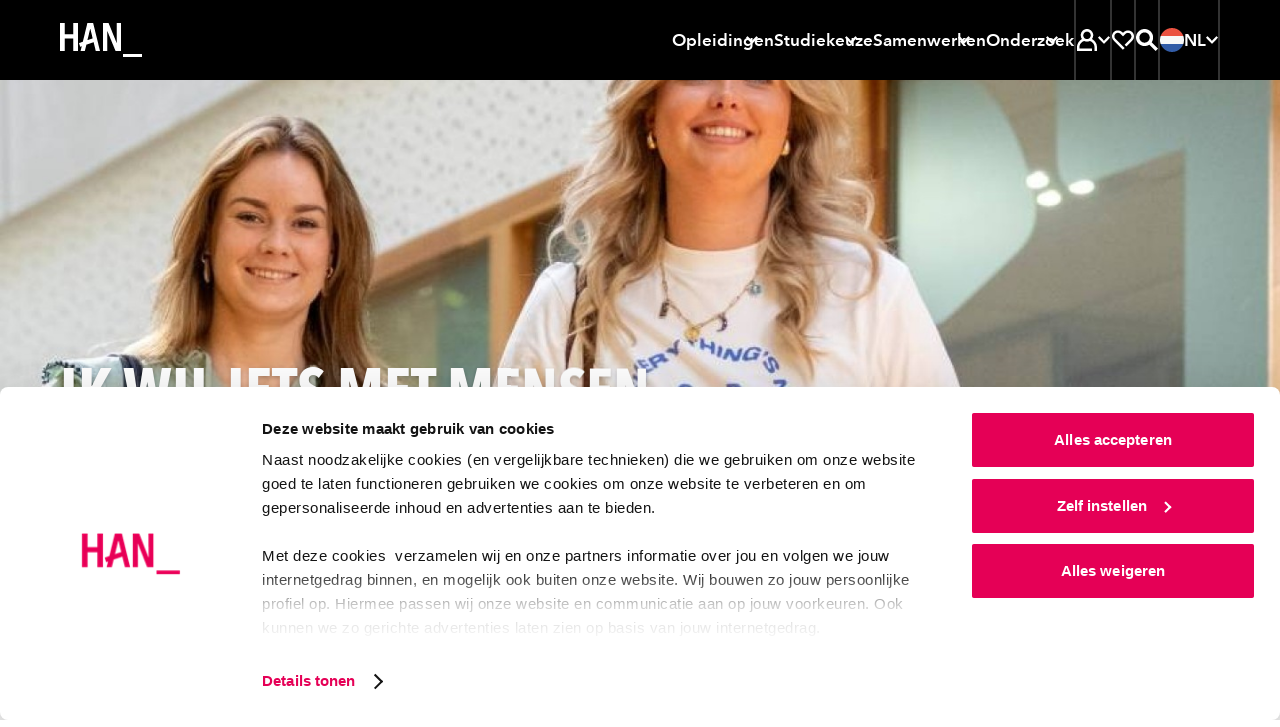

--- FILE ---
content_type: text/html; charset=UTF-8
request_url: https://www.han.nl/studeren/voltijd/studiekeuze/ietsmet/mensen/
body_size: 34080
content:
<!DOCTYPE html>
<html lang="nl">

<head>

<meta charset="UTF-8">

<meta content="width=device-width, initial-scale=1, shrink-to-fit=no" name="viewport">

<meta content="IE=Edge,chrome=1" http-equiv="X-UA-Compatible">

<meta content="on" http-equiv="cleartype">

<meta content="telephone=no" name="format-detection">

<title>Ik wil iets met mensen | Welke hbo studie past dan bij mij?</title>

<meta content="iets met mensen" name="keywords">

<meta content="Je weet nog niet wat je wilt studeren, maar je weet wel: ik wil iets met mensen. Maar bij welke hbo-studies doe je iets met mensen? Dat ontdek je hier." name="description">

<meta content="no" http-equiv="imagetoolbar">
<link href="https://www.han.nl/" hreflang="nl" rel="alternate"><link href="https://www.hanuniversity.com/en/" hreflang="en" rel="alternate"><link href="https://www.hanuniversity.com/de/" hreflang="de" rel="alternate"><link href="https://www.hanuniversity.com/en/" hreflang="x-default" rel="alternate"><link as="script" href="/(cache-forever,mtime=1768295110)/lib/v3/hannl/js/head.js" rel="preload"><link as="script" href="/(cache-forever,mtime=1768295112)/lib/v3/hannl/js/nav.js" rel="preload"><link as="script" href="/(cache-forever,mtime=1768295112)/lib/v3/hannl/js/modal.js" rel="preload"><link as="script" href="/(cache-forever,mtime=1768295109)/lib/v3/hannl/js/components.js" rel="preload"><link as="style" href="/(cache-forever,mtime=1768295108)/lib/v3/hannl/css/theme.css" rel="preload"><link as="font" crossorigin="anonymous" href="/lib/v3/fonts/627fbb5a-3bae-4cd9-b617-2f923e29d55e.woff2" rel="preload" type="font/woff2"><link as="font" crossorigin="anonymous" href="/lib/v3/fonts/aad99a1f-7917-4dd6-bbb5-b07cedbff64f.woff2" rel="preload" type="font/woff2"><link as="font" crossorigin="anonymous" href="/lib/v3/fonts/14c73713-e4df-4dba-933b-057feeac8dd1.woff2" rel="preload" type="font/woff2"><link as="font" crossorigin="anonymous" href="/lib/v3/fonts/9f6106aa-36e0-4cfb-8cda-c3354eab2461.woff2" rel="preload" type="font/woff2"><link href="/(cache-forever,mtime=1768295108)/lib/v3/hannl/css/theme.css" rel="stylesheet" type="text/css"><script src="/(cache-forever,mtime=1768295110)/lib/v3/hannl/js/head.js"></script><link as="script" href="https://consent.cookiebot.com/uc.js" rel="preload"><link href="https://www.googletagmanager.com" rel="preconnect"><link href="https://www.google-analytics.com" rel="preconnect"><link href="https://consent.cookiebot.com" rel="preconnect"><link href="/images/favicons/apple-touch-icon.png" rel="apple-touch-icon" sizes="180x180"><link href="/images/favicons/favicon-32x32.png" rel="icon" sizes="32x32" type="image/png"><link href="/images/favicons/favicon-16x16.png" rel="icon" sizes="16x16" type="image/png"><link color="#000000" href="/images/favicons/safari-pinned-tab.svg" rel="mask-icon"><link href="https://www.han.nl/studeren/voltijd/studiekeuze/ietsmet/mensen/" rel="canonical">
<meta content="#000000" name="msapplication-TileColor">

<meta content="/images/favicons/browserconfig.xml" name="msapplication-config">

<meta content="#000000" name="theme-color">
<link href="/manifest.json" rel="manifest"><script>
				if (!dataLayer) {          
				var dataLayer = window.dataLayer || [];
				}
				dataLayer.push({  
          'opendag': ''
				});
			</script><script>
							(function(w,d,s,l,i){w[l]=w[l]||[];w[l].push({'gtm.start': new Date().getTime(),event:'gtm.js'});
							var f=d.getElementsByTagName(s)[0],j=d.createElement(s),dl=l!='dataLayer'?'&l='+l:'';
							j.async=true;
							j.src='https://www.googletagmanager.com/gtm.js?id='+i+dl;f.parentNode.insertBefore(j,f);})
							(window,document,'script','dataLayer','GTM-TLV7JDN');
						</script><script>
							(function(w,d,s,l,i){w[l]=w[l]||[];w[l].push({'gtm.start': new Date().getTime(),event:'gtm.js'});
							var f=d.getElementsByTagName(s)[0],j=d.createElement(s),dl=l!='dataLayer'?'&l='+l:'';
							j.async=true;
							j.src='https://www.googletagmanager.com/gtm.js?id='+i+dl;f.parentNode.insertBefore(j,f);})
							(window,document,'script','dataLayer','GTM-WRH9T5R8');
						</script>
<meta content="/images/brandspot/new/2024/06/18/unicorn-twee-meiden-lopen-gang-trap-k35_2024_d4eed6d4.jpg" property="og:image">

<meta content="280" property="og:image:width">

<meta content="280" property="og:image:height">

<meta content="Ik wil iets met mensen | Welke hbo studie past dan bij mij?" property="og:title">

<meta content="Je weet nog niet wat je wilt studeren, maar je weet wel: ik wil iets met mensen. Maar bij welke hbo-studies doe je iets met mensen? Dat ontdek je hier." property="og:description">

<meta content="https://www.han.nl/studeren/voltijd/studiekeuze/ietsmet/mensen/" property="og:url">

<meta content="website" property="og:type">

</head>

<body>
<noscript><iframe height="0" src="https://www.googletagmanager.com/ns.html?id=GTM-TLV7JDN" style="display:none;visibility:hidden" width="0"></iframe></noscript><svg id="icons" style="display: none !important"><symbol id="arrow"><path d="M27.597 4l-5.082 5.083L34.323 20.86H0v7.158h34.323L22.515 39.794l5.082 5.083L48 24.442"></path></symbol><symbol id="arrow-left"><path d="M20.4,3.7 0,23.7 20.4,43.7 25.5,38.7 13.7,27.2 48,27.2 48,20.2 13.7,20.2 25.5,8.7z"></path></symbol><symbol id="book"><path d="M44.444 0C35.832 0 27.476 5.563 24 8.217 20.524 5.665 12.168 0 3.556 0H1v38.278h2.556c.856.013 1.71.09 2.555.23V5.332c5.62 1.237 10.87 3.76 15.34 7.375v26.845c-3.162-2.15-6.6-3.866-10.22-5.103v5.41c4.01 1.65 7.75 3.89 11.09 6.66L24 48l1.687-1.48s9.634-8.242 18.757-8.242H47V0h-2.556zM41.89 33.327c-5.515.9-10.756 3.03-15.334 6.226v-26.87c4.468-3.614 9.718-6.14 15.333-7.375v28.02z"></path></symbol><symbol id="calendar"><path d="M14.4 13.412h14.4V8.706H14.4V4H9.6v14.118h4.8v-4.706zm24-4.706V4h-4.8v14.118h4.8v-4.706h4.8v25.882H4.8V8.706H0V44h48V8.706h-9.6zM16.8 22.824H9.6v7.058h7.2v-7.058zm12 7.058v-7.058h-7.2v7.058h7.2z"></path></symbol><symbol id="chat"><path d="M0 1v33.753h4.8V5.823h38.4V29.93H23.16l-8.76 7.04v-7.04H9.6V47l15.24-12.247H48V1H0zm17 14h-5v5h5v-5zm10 0h-5v5h5v-5zm4 0v5h5v-5h-5z"></path></symbol><symbol id="check"><path d="M16.846 42.197L0 25.387l5.08-5.08L16.845 32.11 42.92 6 48 11.08"></path></symbol><symbol id="chevron"><path d="M8.727 6.003l6.225-6 24.32 24-24.32 24-6.225-6 18.328-18z"></path></symbol><symbol id="clock-line"><path d="M24.007 0h-2.4v24.983l10.296 10.32 3.408-3.41-8.9-8.878V4.968C36 6.178 43.19 14.32 43.21 23.98c.016 9.66-7.146 17.83-16.725 19.074-9.585 1.246-18.6-4.82-21.05-14.164C2.98 19.546 7.852 9.836 16.81 6.216V1.104C4.838 4.864-2.212 17.21.628 29.43c2.84 12.22 14.61 20.192 27.012 18.29 12.4-1.9 21.245-13.033 20.292-25.543C46.98 9.667 36.552.002 24.007 0z"></path></symbol><symbol id="compass"><path d="M24.007 0h-2.4v9.6h4.8V4.967c8.688 1.1 15.53 7.943 16.63 16.63h-4.63v4.8h4.63c-1.1 8.69-7.942 15.53-16.63 16.632v-4.64h-4.8v4.632c-8.687-1.103-15.53-7.944-16.63-16.63h4.63v-4.8H5.002C5.87 14.71 10.382 8.83 16.81 6.214v-5.11C4.838 4.864-2.212 17.21.628 29.43c2.84 12.22 14.61 20.192 27.012 18.29 12.4-1.9 21.245-13.033 20.292-25.543C46.98 9.667 36.552.002 24.007 0zm2.4 30.142c1.713-.675 3.068-2.03 3.744-3.743L35.89 12l-14.28 5.855c-1.712.676-3.068 2.03-3.743 3.744L12.13 35.99l14.28-5.856zm-2.4-8.543c1.326 0 2.4 1.07 2.4 2.4 0 1.32-1.074 2.4-2.4 2.4-1.325 0-2.4-1.08-2.4-2.4 0-1.33 1.075-2.4 2.4-2.4z"></path></symbol><symbol id="cross"><path d="M48 7.236L40.764 0 24 16.815 7.236 0 0 7.236 16.815 24 0 40.764 7.236 48 24 31.185 40.764 48 48 40.764 31.185 24"></path></symbol><symbol id="diploma"><path d="M39 11H10v5h29v-5zM0 1v36.316h16.8v-4.842h-12V5.842h38.4v26.632h-7.632c-1.095-3.212-4.25-5.23-7.596-4.858-3.346.37-5.99 3.032-6.367 6.407-.377 3.374 1.614 6.562 4.795 7.675V47h4.8v-5.302c2.033-.727 3.636-2.335 4.368-4.382H48V1H0zm28.5 36c-1.38 0-2.5-1.12-2.5-2.5s1.12-2.5 2.5-2.5 2.5 1.12 2.5 2.5-1.12 2.5-2.5 2.5z"></path></symbol><symbol id="email"><path d="M43.2 23.928V37.2H4.8V10.8h38.4v2.184L24 23.664 9.6 15.6v5.496L24 29.088l24-13.272V6H0v36h48V21.36"></path></symbol><symbol id="enter"><path d="M16.903 12.627l3.815-3.764L36.035 24 20.718 39.137l-3.815-3.764 8.867-8.723H0v-5.3h25.77l-8.867-8.723zM18.793 0H48v48H18.792v-5.763h23.365V5.762H18.792V0z"></path></symbol><symbol id="euro"><path d="M30.65 14.994H14.806c2.864-4.82 7.845-8.066 13.49-8.795 5.642-.73 11.31 1.14 15.353 5.07L48 7C42.182 1.32 33.847-1.127 25.798.48c-8.048 1.605-14.74 7.052-17.83 14.51H0V21h30.65v-6.006zm13 21.736c-4.042 3.927-9.71 5.8-15.354 5.07-5.644-.728-10.625-3.975-13.49-8.794h15.847V27H0v6.006h7.97c3.087 7.457 9.78 12.904 17.828 14.51 8.05 1.606 16.384-.842 22.202-6.522l-4.352-4.264z"></path></symbol><symbol id="external"><path d="M40.42 38.667H5.054V12h18.972V6.667H0V44h45.474V29.36H40.42v9.307zM31.176 4v5.333h8.21L24.783 24.747l3.562 3.76 14.602-15.414v8.667H48V4H31.175z"></path></symbol><symbol id="file"><path d="M38.733 11.28L26.583.552 25.95 0h-3.083v20.4h9.066v-4.8H27.4V7.512l9.067 8.016V43.2H11.533V4.8h6.8V0H7v48h34V13.272"></path></symbol><symbol id="flag"><path d="M11.72 48H7V0h4.72v4.8H41l-11.797 12L41 28.8H16.438V24h13.19l-7.08-7.2 7.08-7.2h-17.91"></path></symbol><symbol id="hat"><path d="M24.065 4L0 17.428l24.065 13.428 10.88-6.058v8.092l-10.88 6.08-10.9-6.124v-3.06l-4.33-2.43-.023 8.05L24.065 44l15.23-8.53V22.503l-4.61-2.58-10.62 5.948-15.1-8.44 15.1-8.44 19.583 10.93V34.6H48V17.362"></path></symbol><symbol id="hamburger"><path d="M0,0 L0,5 L48,5 L48,0 L0,0 Z M0,27 L48,27 L48,22 L0,22 L0,27 Z M0,48 L48,48 L48,43 L0,43 L0,48 Z"></path></symbol><symbol id="hands"><path d="M44 13v16h-7.78c-1.188-.005-2.35.343-3.34 1l-.16.12c.176-.693.27-1.405.28-2.12.03-4.605-3.424-8.488-8-9h-4.18c-.595.01-1.163-.248-1.55-.7-.386-.453-.55-1.054-.45-1.64.167-.97 1.016-1.674 2-1.66h8.4c.532-.003 1.043.206 1.42.58l4.82 4.84c.377.374.888.583 1.42.58H40v-4h-2.18l-4.24-4.24C32.456 11.634 30.93 11 29.34 11h-9c-1.298 0-2.56.42-3.6 1.2l-5.88 4.4c-.346.26-.767.4-1.2.4H4v-4H0v24h4V21h5.66c1.298 0 2.56-.42 3.6-1.2l2-1.44c.623 2.68 2.99 4.592 5.74 4.64h3c2.76 0 5 2.24 5 5s-2.24 5-5 5h-5.78c-.4 0-.79-.118-1.12-.34l-4-2.66c-.984-.653-2.14-1-3.32-1H8v4h1.78c.4 0 .79.118 1.12.34l4 2.66c.99.657 2.152 1.005 3.34 1h9.56c1.188.005 2.35-.343 3.34-1l4-2.66c.33-.222.72-.34 1.12-.34H44v4h4V13h-4z"></path></symbol><symbol id="heart"><path d="M44.068 6.79c-5.053-5.053-13.244-5.053-18.297 0l-1.83 1.836L22.1 6.79C17.04 1.732 8.84 1.74 3.79 6.8c-5.055 5.06-5.05 13.255.01 18.31l20.13 20.11 3.676-3.52-3.675-3.805-16.46-16.46c-3.022-3.03-3.022-7.94 0-10.972 3.037-3.028 7.947-3.028 10.98 0l5.485 5.486 5.488-5.49c3.06-2.85 7.826-2.768 10.783.19 2.955 2.956 3.04 7.723.19 10.782L27.61 34.372l3.65 3.65L44.2 25.238c2.455-2.45 3.825-5.78 3.8-9.25-.026-3.47-1.44-6.785-3.933-9.2z"></path></symbol><symbol id="helpdesk"><path d="M24 37.413c-1.943.006-3.723 1.1-4.62 2.837-1.88-.467-3.595-1.45-4.956-2.837H10.33c-.393.02-.785.02-1.177 0 2.12 3.732 5.746 6.352 9.933 7.177.944 2.5 3.59 3.896 6.165 3.255 2.58-.642 4.28-3.12 3.96-5.774-.32-2.65-2.55-4.65-5.203-4.65zm16.8-20.475C40.8 7.584 33.278 0 24 0S7.2 7.584 7.2 16.938C4.637 18.176 3.004 20.785 3 23.65v2.118c0 4.092 3.29 7.41 7.35 7.41h5.25V16.24h-4.01C12.644 10.162 17.88 5.728 24 5.728s11.355 4.434 12.41 10.512H32.4v16.938h5.25c4.06 0 7.35-3.318 7.35-7.41V23.65c-.004-2.865-1.637-5.474-4.2-6.712zM11.4 28.943h-1.05c-1.74 0-3.15-1.42-3.15-3.175V23.65c0-1.754 1.41-3.176 3.15-3.176h1.05v8.47zm29.4-3.175c0 1.754-1.41 3.175-3.15 3.175H36.6v-8.47h1.05c1.74 0 3.15 1.423 3.15 3.177v2.118z"></path></symbol><symbol id="info"><path d="M26.283 11.302h-4.566v4.566h4.566v-4.566zM24 1.03C11.392.4.66 10.11.03 22.716c-.63 12.608 9.08 23.34 21.687 23.97V42.12c-9.567-1.204-16.55-9.64-15.945-19.263.604-9.624 8.585-17.12 18.228-17.12s17.624 7.496 18.228 17.12c.604 9.624-6.378 18.06-15.945 19.264v4.57C38.89 46.06 48.6 35.33 47.97 22.72 47.34 10.107 36.61.397 24 1.027zm-2.283 35.385h4.566V19.293h-4.566v17.122z"></path></symbol><symbol id="lightbulb"><path d="M24 4c-6.17.004-11.612 4.152-13.395 10.212-1.782 6.06.515 12.603 5.655 16.106l.5.35h14.48l.5-.35c5.14-3.503 7.437-10.046 5.655-16.106C35.612 8.152 30.17 4.004 24 4zm6 22.564H18c-3.443-2.65-4.848-7.26-3.487-11.448 1.36-4.19 5.183-7.013 9.487-7.013s8.126 2.824 9.487 7.013c1.36 4.188-.044 8.8-3.487 11.448zM27.5 37.97l-2 1.927h-2.92l-2-1.928v-3.2h-4v5L21.1 44h6l4.52-4.226V34.77h-4l-.12 3.2zM6 16.307H0v4.102h6V16.3zm36 0v4.102h6V16.3h-6zM2.22 7.837l5.2 3.076 2-3.57-5.2-3.076-2 3.57zm36.36 21.537l5.2 3.077 2-3.56-5.2-3.078-2 3.57zm7.2-21.538l-2-3.57-5.2 3.078 2 3.57 5.2-3.078zM2.22 28.882l2 3.57 5.2-3.078-2-3.57-5.2 3.078z"></path></symbol><symbol id="marker"><path d="M23 0C13.61 0 6 7.86 6 17.556c0 7.495 6.556 17.323 11.122 23.347.995-1.168 1.99-2.335 2.96-3.62-4.384-5.86-9.56-14.007-9.56-19.61.55-6.668 5.952-11.79 12.432-11.79s11.882 5.122 12.433 11.79c0 5.416-4.928 13.354-9.268 19.19v.118l-1.56 2.06-.59.726-.16.21c-1.247 1.564-2.53 3.105-3.78 4.67.7.84 1.2 1.4 1.31 1.517L23 48l1.652-1.844c.633-.7 15.35-17.183 15.35-28.39.053-4.692-1.714-9.212-4.908-12.55C31.898 1.878 27.542 0 23 0zm4.52 16.342c0-2.578-2.024-4.67-4.52-4.67-2.498 0-4.522 2.092-4.522 4.67 0 2.58 2.024 4.67 4.52 4.67 2.498 0 4.523-2.09 4.523-4.67z"></path></symbol><symbol id="matching"><path d="M42.444 18.49c1.478-1.657 2.298-3.797 2.305-6.017 0-2.447-.97-4.794-2.7-6.525-3.48-3.287-8.87-3.455-12.54-.392L24 0 0 24l3.25 3.25 16.81-16.83L24 6.5l6.086 6.088 1.522-2.42c.182-.315.407-.602.67-.854 1.797-1.788 4.702-1.788 6.5 0 1.788 1.8 1.788 4.703 0 6.502-.295.223-.61.416-.945.576l-2.306 1.522L41.5 24l-2.307 2.305c-3.694-3.044-9.08-2.846-12.542.462-1.69 1.72-2.64 4.04-2.65 6.455.01 2.22.83 4.36 2.31 6.017L24 41.54 9.752 27.25l-3.25 3.25L24 48l9.337-9.337-2.42-1.522c-.306-.19-.592-.41-.854-.66-1.787-1.8-1.787-4.703 0-6.502.865-.865 2.04-1.35 3.263-1.35 1.223 0 2.397.485 3.262 1.35.246.26.463.547.645.854l1.522 2.513L48 24l-5.556-5.51z"></path></symbol><symbol id="min"><path d="M0 20h48v8H0z"></path></symbol><symbol id="pause"><path d="M6 0h12v48H6V0zm24 0h12v48H30V0z"></path></symbol><symbol id="people"><path d="M48 30.036c-.236-4.22-2.712-8.02-6.545-10.045 3.02-3.72 2.386-9.1-1.42-12.07-3.807-2.97-9.375-2.43-12.5 1.21v.17c-1.127-.43-2.325-.64-3.535-.64-1.164.018-2.317.23-3.404.636l-.11-.17C18.79 7.212 16.31 6.11 13.703 6.11c-2.608 0-5.086 1.1-6.786 3.014-2.747 3.09-2.902 7.61-.37 10.867C2.71 22.02.235 25.82 0 30.04v5.254h8.422v6.648h23.563v-3.8H12.35v-1.92c-.012-1.245.24-2.48.74-3.628.175-.36.35-.72.546-1.035.306-.54.672-1.04 1.09-1.5l.285-.32c.39-.406.8-.78 1.25-1.12h.11c1.687-1.195 3.678-1.925 5.76-2.11v-3.017c-1.085-.365-2.034-1.033-2.73-1.92-.22-.3-.415-.62-.59-.95-.13-.316-.24-.633-.35-.95.01-.07.01-.14 0-.21-.09-.395-.13-.8-.13-1.203 0-3.143 2.64-5.694 5.89-5.694 3.258 0 5.89 2.55 5.89 5.696 0 .412-.04.823-.13 1.225-.01.07-.01.14 0 .21-.08.32-.2.632-.35.93-.17.33-.363.65-.59.95-.24.317-.52.607-.83.864-.54.48-1.18.855-1.87 1.1v2.83c.74.06 1.47.193 2.18.4 1.136.32 2.21.81 3.187 1.455l.196.15c.387.257.75.547 1.09.864l.306.274c.39.387.746.803 1.07 1.245 1.182 1.577 1.83 3.472 1.852 5.422V42h3.926v-6.69H48v-5.273zM9.12 31H4.085v-1.073c0-4.85 5.892-7.403 5.956-7.424l1.31-.558V18.64l-.83-.643c-1.013-.723-1.66-1.85-1.78-3.09-.147-1.24.234-2.488 1.05-3.433.84-.902 2.004-1.43 3.235-1.472 1.23-.04 2.426.413 3.32 1.257-1.7 1.79-2.644 4.17-2.633 6.65.008 2.08.7 4.1 1.97 5.75-2.884 1.71-5.173 4.27-6.555 7.34zm34.795 0h-4.88c-1.398-3.112-3.722-5.71-6.65-7.437 2.806-3.72 2.498-8.942-.725-12.303.895-.845 2.088-1.298 3.315-1.258 1.228.04 2.39.57 3.228 1.472.785.934 1.155 2.15 1.022 3.367s-.757 2.33-1.725 3.07l-.853.644v3.32l1.32.56s5.948 2.68 5.948 7.522V31z"></path></symbol><symbol id="phone"><path d="M24 41.455c2.012 0 3.643-1.466 3.643-3.273 0-1.808-1.63-3.273-3.643-3.273-2.012 0-3.643 1.46-3.643 3.27 0 1.802 1.63 3.27 3.643 3.27zM16.714 0v4.364h19.43v24H11.856V0H7v48h34V0H16.714zm19.43 43.636H11.856v-10.91h24.286v10.91z"></path></symbol><symbol id="play"><path d="M5 48V0l38.435 24"></path></symbol><symbol id="question"><path d="M24 1.03C11.392.394.66 10.17.03 22.864-.6 35.56 9.11 46.364 21.716 47v-4.597C12.15 41.19 5.166 32.697 5.772 23.007 6.376 13.317 14.357 5.77 24 5.77s17.624 7.548 18.228 17.237c.604 9.69-6.378 18.182-15.945 19.396V47C38.89 46.365 48.6 35.56 47.97 22.865 47.34 10.17 36.61.395 24 1.03zm2.283 31.03h-4.566v4.597h4.566V32.06zM25.14 21.164c-2.12 1.06-3.45 3.248-3.423 5.632v2.965h4.566V26.8c-.03-.59.27-1.15.776-1.448 3.2-1.523 4.87-5.127 3.97-8.575-.95-3.554-4.38-5.847-8-5.358-3.628.483-6.33 3.602-6.32 7.29h4.566c-.003-.85.385-1.65 1.05-2.167.685-.538 1.583-.717 2.42-.482.9.25 1.602.957 1.85 1.86.373 1.298-.248 2.673-1.46 3.243z"></path></symbol><symbol id="refresh"><path d="M41.888 25.958C40.91 34.976 33.276 42 24 42c-5.396 0-10.224-2.388-13.526-6.15l2.49-3.266C15.53 35.874 19.516 38 24 38c7.052 0 12.888-5.248 13.846-12.042H32l8-10.5 8 10.5h-6.112zM10.16 22c.974-6.774 6.8-12 13.84-12 4.474 0 8.456 2.118 11.02 5.396l2.488-3.264C34.208 8.38 29.386 6 24 6 14.736 6 7.114 13.002 6.118 22H0l8 10.5L16 22h-5.84z"></path></symbol><symbol id="roadsign"><path d="M25.133 45h-4.4V16.233h16.703l4.336-4.36L37.37 7.45H10.63l-4.38 4.36 4.38 4.425h5.7v4.426H8.825L0 11.81 8.825 3h30.372L48 11.874l-8.76 8.785H25.134"></path></symbol><symbol id="save"><path d="M8.14 48h31.72v-5.486H8.14V48zM40 21.147l-3.98-3.894-9.218 9.05V0h-5.604v26.304l-9.22-9.05L8 21.146 24 36.78l16-15.634z"></path></symbol><symbol id="search"><path d="M34.866 31.388c5.98-7.763 5.268-18.767-1.66-25.693-6.93-6.927-17.92-7.62-25.66-1.616-7.74 6-9.822 16.83-4.86 25.28 4.96 8.45 15.42 11.89 24.42 8.04l-3.816-3.82c-1.23.33-2.498.5-3.77.51-7.195.023-13.333-5.205-14.464-12.32-1.13-7.11 3.084-13.99 9.93-16.2 6.845-2.215 14.28.9 17.516 7.332 3.235 6.434 1.307 14.27-4.543 18.46L44.54 48 48 44.54 34.866 31.39zM15 20c0-2.76 2.24-5 5-5v-5c-5.523 0-10 4.477-10 10h5z"></path></symbol><symbol id="search2"><path d="M18.6520174,29.8533593 C12.4398,29.8533593 7.40371304,24.8310504 7.40371304,18.6355382 C7.40371304,12.4401561 12.4398,7.41771707 18.6520174,7.41771707 C24.8642348,7.41771707 29.9001913,12.4401561 29.9001913,18.6355382 C29.9001913,20.4099772 29.4856696,22.0872455 28.7500174,23.5787577 C27.6286696,25.8527089 25.758887,27.6923187 23.4601043,28.7779772 C22.0021043,29.4667577 20.3724522,29.8533593 18.6520174,29.8533593 L18.6520174,29.8533593 Z M34.2048,29.0187577 C36.204887,26.0516033 37.3722783,22.4795707 37.3722783,18.6355382 C37.3722783,8.34350569 29.0063217,-3.90243902e-05 18.6861913,-3.90243902e-05 C8.3661913,-3.90243902e-05 -2.60869565e-05,8.34350569 -2.60869565e-05,18.6355382 C-2.60869565e-05,28.9277008 8.3661913,37.2711154 18.6861913,37.2711154 C22.4659304,37.2711154 25.9828435,36.1508553 28.9233652,34.2265626 L42.5080174,47.7744 L42.6525391,47.9184 L42.7969304,47.7744 L47.9042348,42.6809366 L34.2048,29.0187577 Z"></path></symbol><symbol id="signup"><path d="M30.85 0L4.445 26.574l10.206 10.27 19-19.097-3.28-3.307-15.72 15.837-3.68-3.703L30.85 6.568l10.623 10.69-23.282 23.43L6.16 42.41l1.48-6.008-3.794-3.843L0 48l20.366-2.934L48 17.258"></path></symbol><symbol id="split"><path d="M17.438 5.333V0H3v14.667h5.25V9.093l8.27 8.4 3.7-3.76-8.27-8.4h5.488zM30.563 0v5.333h5.25l-14.438 14.88V48h5.25V22.427L39.75 8.907v5.76H45V0H30.562z"></path></symbol><symbol id="star-line"><path d="M48 18.076H31.512l-2.95-6.315-2.27 4.87 2.578 5.58h8.275l-6.995 6.23 2.125 9.12L23.98 32.9 15.7 37.56l2.143-9.142-6.996-6.21h8.275l4.89-10.443 2.27-4.87L24.02 2l-7.53 16.076H0L13.27 29.86 9.554 45.75l14.424-8.11 14.445 8.088L34.73 29.88"></path></symbol><symbol id="star"><path d="M24.024 0l7.392 15.776L48 18.318 36.012 30.593 38.855 48l-14.83-8.2L9.19 48l2.796-17.407L0 18.318l16.584-2.542z"></path></symbol><symbol id="stop"><path d="M48 48H0V0h48"></path></symbol><symbol id="student"><path d="M46 39.772c-.318-7.444-4.48-14.19-11-17.83 1.8-2.365 2.766-5.257 2.75-8.227 0-5.967-3.868-11.25-9.567-13.064-5.7-1.81-11.92.26-15.388 5.12C9.328 10.63 9.41 17.17 13 21.95 6.466 25.57 2.297 32.328 2 39.778V48h33v-5.486H7.5v-2.742c-.026-1.818.33-3.622 1.045-5.294.22-.516.468-1.02.742-1.51.448-.757.963-1.473 1.54-2.138l.413-.466c.54-.57 1.13-1.094 1.76-1.564h.137c2.36-1.796 5.164-2.923 8.113-3.264v-4.114c-1.524-.52-2.863-1.473-3.85-2.743-.325-.42-.61-.87-.852-1.35v-.14c-.206-.44-.37-.9-.495-1.37v-.302c-.175-.58-.276-1.178-.303-1.783 0-4.544 3.694-8.228 8.25-8.228s8.25 3.683 8.25 8.227c.005.584-.06 1.164-.193 1.73.013.1.013.2 0 .3-.115.47-.27.93-.467 1.37-.222.49-.498.95-.825 1.375-.35.45-.735.873-1.155 1.26-.807.694-1.74 1.225-2.75 1.564v4.17c1.023.103 2.035.295 3.025.574 1.6.467 3.115 1.19 4.482 2.14l.276.19c.543.384 1.058.806 1.54 1.264l.412.384c.547.56 1.052 1.154 1.513 1.784 1.597 2.333 2.432 5.102 2.392 7.927V48H46v-8.228z"></path></symbol><symbol id="studiebelasting"><path d="M24.04 5C15.453 5 7.516 9.564 3.22 16.973c-4.294 7.408-4.294 16.535 0 23.944L4.424 43l8.32-4.79-2.406-4.14-4.04 2.393c-2.002-4.747-2.002-10.098 0-14.845l4.016 2.394 2.405-4.142-3.99-2.395c3.11-4.12 7.77-6.814 12.91-7.47v4.573h4.8V9.98c5.114.658 9.75 3.332 12.863 7.423l-12.864 7.4c-.73-.423-1.56-.646-2.404-.647-2.655 0-4.808 2.144-4.808 4.79 0 2.643 2.15 4.787 4.806 4.787 2.658 0 4.81-2.144 4.81-4.788l12.91-7.423c.99 2.35 1.507 4.873 1.516 7.423.002 2.532-.504 5.04-1.49 7.374l-4.04-2.4-2.404 4.14 8.32 4.79 1.2-2.084c4.22-7.4 4.18-16.474-.103-23.837C40.473 9.573 32.587 5.03 24.04 5z"></path></symbol><symbol id="takeover"><path d="M10.492 29.513l13.592-13.568 13.593 13.568-3.38 3.38-7.833-7.855v22.83h-4.76v-22.83l-7.83 7.856-3.382-3.38zm32.49 4.857h4.8v9.12H34.308v-4.8h8.67v-4.32zm0-6.312V15.433h4.8v12.625h-4.8zM38.66 0h9.12v9.12h-4.8V4.8h-4.32V0zM16.504 4.8V0h14.77v4.8h-14.77zM0 0h9.12v4.8H4.8v4.32H0V0zm0 28.057V15.432h4.8v12.625H0zm0 6.313h4.8v4.32h8.865v4.8H0v-9.12z"></path></symbol><symbol id="linkedin"><path d="M10.0860439,48 L0.775849528,48 L0.775849528,14.5738162 L10.0860439,14.5738162 L10.0860439,48 Z M5.4309467,10.7206888 C2.43306412,10.7206888 0,8.32008103 0,5.36034439 C0,2.40060775 2.43306412,0 5.4309467,0 C8.42882928,0 10.8618934,2.40060775 10.8618934,5.36034439 C10.8618934,8.32008103 8.43193267,10.7206888 5.4309467,10.7206888 Z M47.3268212,48 L38.0166269,48 L38.0166269,30.9708787 C38.0166269,20.736389 25.6030344,21.5112687 25.6030344,30.9708787 L25.6030344,48 L16.2928401,48 L16.2928401,14.5738162 L25.6030344,14.5738162 L25.6030344,19.9371993 C29.9353782,12.0790073 47.3268212,11.4986072 47.3268212,27.4611294 L47.3268212,48 Z"></path></symbol><symbol id="info-fill"><path d="M24 0c13.255 0 24 10.745 24 24S37.255 48 24 48 0 37.255 0 24 10.745 0 24 0zm3.429 10.286c0 .482-.092.933-.274 1.352a3.494 3.494 0 0 1-.73 1.086 3.348 3.348 0 0 1-1.094.724 3.42 3.42 0 0 1-1.331.266c-.973 0-1.787-.336-2.444-1.01s-.985-1.479-.985-2.418c0-.457.086-.896.256-1.315a3.12 3.12 0 0 1 .73-1.085c.315-.305.68-.553 1.093-.743.414-.19.864-.286 1.35-.286.462 0 .906.089 1.331.267.426.178.79.419 1.095.724s.547.666.729 1.085c.182.42.274.87.274 1.353zM20.57 37.714V17.143h6.858v20.571z" fill-rule="evenodd"></path></symbol><symbol id="plus"><path d="m20 20v-20h8v20h20v8h-20v20h-8v-20h-20v-8z" fill-rule="evenodd"></path></symbol><symbol id="profile"><path d="m15.8028574 13.8928479c0-4.54869461 3.6813652-8.23607185 8.2226435-8.23607185 4.5412782 0 8.2227391 3.68737724 8.2227391 8.23607185 0 2.3003593-.9425565 4.379497-2.4606522 5.8737246-1.4838521 1.4605029-3.5174174 2.3623473-5.7620869 2.3623473-2.2445739 0-4.2782348-.9018444-5.7619913-2.3623473-1.5180957-1.4942276-2.4606522-3.5733653-2.4606522-5.8737246zm30.1300522 26.2520719c0-7.8028264-4.3905305-14.616527-10.9196522-18.2726707 1.6173826-2.2694132 2.5709391-5.0558084 2.5709391-8.068024 0-7.62385624-6.1043304-13.80416761-13.6345478-13.80416761s-13.6345478 6.18031137-13.6345478 13.80416761c0 3.0394252.9709652 5.8489102 2.6150348 8.1292456-1.467974.8330539-2.8260435 1.8265868-4.04914787 2.9549221-.03625218.0333413-.07250435.0663952-.10846957.0999282-.01673913.0156167-.03328696.0314251-.04993043.0471377-4.03546957 3.7875928-6.49726957 9.0504431-6.72262609 14.7145389v8.2229461h32.92453046v-5.4819641h-27.4370609v-2.740982c-.02582608-1.8167186.32933044-3.6186826 1.0426087-5.2901557l.32626957-.919473c1.72355653-3.3542515 4.94933043-6.0466587 8.88857393-7.4408623 1.8612.9645988 3.9702348 1.508982 6.2047652 1.508982 2.2587304 0 4.3888087-.5567425 6.2647391-1.540982 3.2316087 1.1242156 5.9471739 3.1025629 7.7616957 5.6053653l.0487826.1556886c1.5934696 2.3317844 2.4270782 5.0983473 2.387 7.9214371v8.2229461h5.4874696v-7.8349221z" fill-rule="evenodd"></path></symbol><symbol id="nav-more"><path d="m24 0c3.3137085 0 6 2.6862915 6 6s-2.6862915 6-6 6-6-2.6862915-6-6 2.6862915-6 6-6zm0 18c3.3137085 0 6 2.6862915 6 6s-2.6862915 6-6 6-6-2.6862915-6-6 2.6862915-6 6-6zm0 18c3.3137085 0 6 2.6862915 6 6s-2.6862915 6-6 6-6-2.6862915-6-6 2.6862915-6 6-6z"></path></symbol><symbol id="world"><path d="M24,0 C10.746,0 0,10.746 0,24 C0,37.254 10.746,48 24,48 C37.254,48 48,37.254 48,24 C48,10.746 37.254,0 24,0 Z M44,24 C44,25.37 43.86,26.708 43.596,28 L35.89,28 C36.132,25.434 36.148,22.758 35.89,20 L43.596,20 C43.86,21.292 44,22.63 44,24 Z M42.318,16 L35.318,16 C34.552,12.08 33.214,8.498 31.422,5.444 C36.292,7.398 40.216,11.208 42.318,16 Z M31.21,16 L26,16 L26,4.684 C28.43,7.604 30.234,11.504 31.21,16 Z M22,4.684 L22,16 L16.79,16 C17.766,11.504 19.57,7.604 22,4.684 Z M22,20 L22,28 L16.14,28 C15.848,25.158 15.848,22.846 16.14,20 L22,20 Z M22,32 L22,43.316 C19.57,40.396 17.766,36.496 16.79,32 L22,32 Z M26,43.316 L26,32 L31.21,32 C30.234,36.496 28.43,40.396 26,43.316 Z M26,28 L26,20 L31.86,20 C32.152,22.842 32.152,25.154 31.86,28 L26,28 Z M16.578,5.444 C14.786,8.498 13.448,12.08 12.682,16 L5.682,16 C7.784,11.208 11.708,7.398 16.578,5.444 Z M4.404,20 L12.11,20 C11.868,22.566 11.852,25.242 12.11,28 L4.404,28 C4.14,26.708 4,25.37 4,24 C4,22.63 4.14,21.292 4.404,20 Z M5.682,32 L12.682,32 C13.448,35.92 14.786,39.502 16.578,42.556 C11.708,40.602 7.784,36.792 5.682,32 Z M31.422,42.556 C33.214,39.502 34.552,35.92 35.318,32 L42.318,32 C40.216,36.792 36.292,40.602 31.422,42.556 Z"></path></symbol><symbol id="pen"><polygon points="30.8505304 0 4.44358727 26.573508 14.6499518 36.8442504 33.6509161 17.7467249 30.364513 14.4395924 14.6499518 30.2765648 10.9701061 26.573508 30.8505304 6.56768559 41.4734812 17.2576419 18.1909354 40.6870451 6.15621986 42.4104803 7.63741562 36.4017467 3.84185149 32.558952 0 48 20.3664417 45.0655022 48 17.2576419"></polygon></symbol><symbol id="researchgate"><path d="M9.67966511,21.5304982 C9.67966511,23.5860166 9.70646926,25.6420874 9.666063,27.6968693 C9.65066061,28.4783456 9.94750664,28.8283895 10.8090402,28.8197351 C12.0750365,28.8068455 13.3412329,28.8528797 14.6074292,28.8503018 C19.2381472,28.841095 23.2335668,26.0319049 22.9245188,20.8088663 C22.7292886,17.5082153 20.7335791,15.0684035 17.1868292,14.5732599 C15.0364957,14.2729328 12.8107506,14.4323953 10.6190108,14.3826783 C9.87689569,14.3657378 9.66126226,14.7216741 9.66986359,15.363943 C9.6976679,17.4190931 9.6802652,19.4749798 9.67966511,21.5304982 Z M19.681816,31.0498151 C20.3307166,32.0436011 20.8868029,33.0616931 21.6077147,33.969119 C23.9462773,36.9125447 26.2808393,39.8627835 28.7456215,42.7159823 C30.1764433,44.3721081 32.0201292,45.6093229 34.3940973,45.9451883 C34.9931902,46.0300753 35.0211945,46.37036 35.0409976,46.7981096 C35.0662015,47.3403923 34.8543687,47.6642888 34.2498749,47.7812157 C32.3463798,48.1491209 30.4654881,48.0461884 28.6206021,47.5245291 C26.6628985,46.971014 25.0248445,45.966364 23.7162416,44.4919811 C20.4785396,40.8436799 17.7513167,36.881978 15.2397272,32.7919328 C14.7114453,31.931646 14.1647606,31.4090659 12.9967795,31.5363044 C12.2144582,31.6215597 11.401132,31.510157 10.6064088,31.441474 C9.98331219,31.3878902 9.66486281,31.5460637 9.67626458,32.1771003 C9.73987444,35.6720155 9.72487212,39.1691405 9.85949299,42.661662 C9.93390453,44.5831288 10.6308126,45.1592927 12.6961328,45.4690107 C13.2878246,45.5575804 13.8805165,45.6907113 14.4750087,45.7012071 C15.4437589,45.7179635 15.5075688,46.2526966 15.4555607,46.9323453 C15.3883503,47.8090203 14.6994435,47.5114554 14.1881642,47.5121919 C9.89209805,47.5193732 5.5960319,47.5201098 1.30016579,47.5129284 C0.817290918,47.512376 0.161989308,47.7942894 0.0489717836,47.01134 C-0.0516438177,46.3160397 0.00336471183,45.6945782 1.00772045,45.6490964 C1.04072556,45.6478074 1.07293056,45.6369434 1.10573564,45.631051 C4.27462701,45.0526775 4.85211655,44.4667544 4.86291823,41.4539091 C4.89152266,33.5993724 4.87271975,25.7448357 4.87191962,17.8902991 C4.87191962,17.7369131 4.86251817,17.5835272 4.85631721,17.4303255 C4.75070083,14.8630911 4.08019686,14.1302269 1.32376945,13.7372791 C0.438832235,13.6111454 -0.117654053,13.3839207 0.0211674723,12.4245683 C0.0873777388,11.9660678 0.237801063,11.8091833 0.762882482,11.8069737 C6.02609859,11.7848772 11.2893147,11.7237438 16.5525308,11.7007268 C18.8514873,11.6907834 21.0640304,12.1343688 23.1271503,13.0716248 C28.3141546,15.4274702 29.9030009,21.5855551 26.549881,26.2757019 C25.0934552,28.3126225 23.1279504,29.7719062 20.6225619,30.5968388 C20.4033279,30.6690204 20.1850941,30.743964 19.9702608,30.826089 C19.9126518,30.8483696 19.8690451,30.9021375 19.681816,31.0498151 Z M44.4264729,9.12139457 C45.3266125,9.12065803 46.2269521,9.13317932 47.1264916,9.11623874 C47.7047812,9.10519054 48.0326321,9.32394498 47.9974266,9.86714836 C47.8886097,11.5464754 47.9394176,13.2567374 47.5981647,14.8966592 C46.9868699,17.8340085 44.3716644,19.6880813 41.1083584,19.8188183 C38.6047702,19.9189887 36.3226163,19.5157293 34.6003493,17.6513448 C33.1529248,16.084157 32.7942692,14.1744749 32.7400608,12.2288862 C32.6838521,10.2092744 32.7192576,8.17714138 32.9012858,6.16471098 C33.1809292,3.07397583 35.1880404,0.9085278 38.1551005,0.255763065 C41.7002502,-0.524424292 45.0307666,0.511713131 46.767836,2.93513673 C47.5525576,4.03001378 47.5165521,4.14638819 46.2427545,4.63950638 C45.9661116,4.74648982 45.6850681,4.84481884 45.4154263,4.96524427 C44.9177491,5.18731317 44.5840974,5.11642053 44.2536461,4.65018631 C42.9390423,2.79537695 41.3051889,2.16636586 39.261072,2.6627985 C37.4529916,3.10196462 36.1419883,4.67301926 36.0741778,6.69355169 C36.0015666,8.86581278 35.9749624,11.0450711 36.0793786,13.2151225 C36.2210006,16.1587324 38.8020008,17.7760054 41.873077,16.9433391 C43.588743,16.4782097 44.3672637,15.3026807 44.6459069,13.7684534 C45.0259659,11.6753711 45.0235655,11.6750029 42.7550137,11.6748187 C42.621593,11.6748187 42.4881724,11.6748187 42.3549517,11.6748187 C40.7284995,11.6731615 40.2596268,11.1120968 40.7431018,9.63403125 C40.8159131,9.4112258 41.2467799,9.16300948 41.5280235,9.14533235 C42.4901727,9.0849355 43.459723,9.12213112 44.4264729,9.12139457 Z"></path></symbol><symbol id="facebook"><path d="M36,9 L30.228,9 C28.383,9 27,9.756 27,11.667 L27,15 L36,15 L35.286,24 L27,24 L27,48 L18,48 L18,24 L12,24 L12,15 L18,15 L18,9.231 C18,3.165 21.192,0 28.383,0 L36,0 L36,9 Z"></path></symbol><symbol id="link"><path d="M12.3158075,17.7300073 C13.1896431,16.8604674 14.1590234,16.1434436 15.1901096,15.5769551 C20.9367234,12.4256156 28.3056061,14.1013122 32,19.675083 L27.5293057,24.1218192 C26.2474147,21.2121286 23.0645828,19.5562393 19.8976751,20.2613787 C18.7053573,20.5267964 17.5727548,21.1190343 16.6471659,22.0400732 L8.07999378,30.5690914 C5.47839204,33.1579039 5.47839204,37.3689334 8.07999378,39.9577459 C10.6815955,42.5465584 14.9134282,42.5465584 17.5150299,39.9577459 L20.156442,37.3293188 C22.5589923,38.2780879 25.1347174,38.6564071 27.6785942,38.4682378 L21.8483788,44.2697925 C16.8501983,49.2434025 8.74681596,49.2434025 3.74863541,44.2697925 C-1.24954514,39.2961825 -1.24954514,31.2326355 3.74863541,26.2590255 L12.3158075,17.7300073 Z M26.1550495,3.72910119 L20.3251514,9.53124589 C22.8668994,9.34107658 25.4444747,9.72141519 27.8468943,10.6682999 L30.4861721,8.04158634 C33.0876323,5.45251051 37.3192346,5.45251051 39.9206947,8.04158634 C42.5221549,10.6306622 42.5221549,14.8421199 39.9206947,17.4311957 L31.3519986,25.9591004 C28.7425768,28.5561 24.5050032,28.5343098 21.9174759,25.9591004 C21.314383,25.3588786 20.7948871,24.6120679 20.470451,23.8771427 L16,28.3243312 C16.4697357,29.0335042 16.9573851,29.6456116 17.5843629,30.2696047 C19.2005722,31.87812 21.2586516,33.0765828 23.6272343,33.6451098 C26.6964398,34.3800349 29.9845899,33.9739442 32.8089755,32.4228758 C33.8400056,31.8563298 34.8093331,31.139233 35.6831212,30.2696047 L44.249827,21.7416999 C49.2497259,16.7675841 49.2497259,8.70321704 44.2518174,3.72910119 C39.2539089,-1.24303373 31.152958,-1.24303373 26.1550495,3.72910119 Z"></path></symbol><symbol id="youtube"><path d="M39.23,6.36824526 C32.022,5.8762521 15.968,5.87825208 8.77,6.36824526 C0.976,6.90023786 0.058,11.6081724 0,24 C0.058,36.3698279 0.968,41.0977622 8.77,41.6317547 C15.97,42.1217479 32.022,42.1237479 39.23,41.6317547 C47.024,41.0997621 47.942,36.3918276 48,24 C47.942,11.6301721 47.032,6.90223783 39.23,6.36824526 Z M18,31.9998887 L18,16.0001113 L34,23.9860002 L18,31.9998887 L18,31.9998887 Z"></path></symbol><symbol id="instagram"><path d="M33.699,4.464 C31.17,4.35 30.408,4.326 24,4.326 C17.592,4.326 16.833,4.35 14.304,4.464 C7.794,4.761 4.761,7.845 4.467,14.301 C4.35,16.833 4.323,17.592 4.323,24 C4.323,30.408 4.35,31.167 4.464,33.699 C4.761,40.143 7.782,43.239 14.301,43.536 C16.83,43.65 17.592,43.677 24,43.677 C30.411,43.677 31.17,43.653 33.699,43.539 C40.209,43.242 43.239,40.152 43.536,33.702 C43.65,31.17 43.674,30.411 43.674,24.003 C43.674,17.595 43.65,16.836 43.536,14.307 C43.239,7.848 40.203,4.761 33.699,4.464 Z M24,36.324 C17.193,36.324 11.676,30.807 11.676,24 C11.676,17.193 17.196,11.676 24,11.676 C30.804,11.676 36.324,17.193 36.324,24 C36.324,30.807 30.807,36.324 24,36.324 Z M32.001,24 C32.001,19.581 28.419,15.999 24,15.999 C19.581,15.999 15.999,19.581 15.999,24 C15.999,28.419 19.581,32.001 24,32.001 C28.419,32.001 32.001,28.419 32.001,24 Z M36.813,14.07 C35.223,14.07 33.933,12.78 33.933,11.19 C33.933,9.6 35.223,8.31 36.813,8.31 C38.403,8.31 39.693,9.6 39.693,11.19 C39.693,12.78 38.403,14.07 36.813,14.07 Z M47.856,33.894 C47.46,42.621 42.603,47.457 33.897,47.856 C31.335,47.973 30.519,48 24,48 C17.481,48 16.668,47.973 14.106,47.856 C5.382,47.457 0.546,42.612 0.144,33.894 C0.027,31.335 0,30.519 0,24 C0,17.484 0.027,16.665 0.144,14.106 C0.546,5.382 5.388,0.543 14.106,0.147 C16.668,0.027 17.481,0 24,0 C30.519,0 31.335,0.027 33.897,0.144 C42.621,0.543 47.466,5.397 47.856,14.103 C47.973,16.665 48,17.484 48,24 C48,30.519 47.973,31.335 47.856,33.894 Z"></path></symbol><symbol id="eye"><path d="M24,7 C13.0909091,7 3.70909091,14.0266667 0,24 C3.70909091,33.9733333 13.0909091,41 24,41 C34.9090909,41 44.2909091,33.9733333 48,24 C44.2909091,14.0266667 34.9090909,7 24,7 Z M25,36 C18.84,36 14,31.16 14,25 C14,18.84 18.84,14 25,14 C31.16,14 36,18.84 36,25 C36,31.16 31.16,36 25,36 Z M25,18 C21.0333333,18 18,21.0333333 18,25 C18,28.9666667 21.0333333,32 25,32 C28.9666667,32 32,28.9666667 32,25 C32,21.0333333 28.9666667,18 25,18 Z"></path></symbol><symbol id="whatsapp"><path d="M24.1085141,4.017 C13.1514687,4.017 4.2411452,12.885 4.23511138,23.784 C4.23210225,28.233 5.5433305,31.566 7.74378253,35.052 L5.73624685,42.348 L13.2539555,40.386 C16.6209486,42.375 19.8372257,43.569 24.0904282,43.569 C35.0384306,43.569 43.957797,34.701 43.9608183,23.799 C43.9698543,12.876 35.0926883,4.02 24.1085141,4.017 Z M35.79201,32.286 C35.2946476,33.675 32.9073078,34.941 31.7618671,35.112 C30.7339847,35.265 29.4317994,35.328 27.9999984,34.878 C27.1318749,34.605 26.0195916,34.239 24.5968336,33.627 C18.607384,31.053 14.6947995,25.05 14.396382,24.654 C14.0979645,24.258 11.9577989,21.432 11.9577989,18.507 C11.9577989,15.582 13.5011296,14.145 14.0467211,13.548 C14.595327,12.948 15.240391,12.798 15.6382809,12.798 L16.7837217,12.819 C17.1514685,12.837 17.6428023,12.681 18.1281075,13.839 C18.6254699,15.03 19.8191398,17.955 19.9698557,18.252 C20.1175573,18.549 20.2200441,18.897 20.0180848,19.293 C19.8191398,19.689 19.7196673,19.938 19.4212498,20.283 L18.5259974,21.324 C18.22758,21.621 17.9171052,21.942 18.2637518,22.536 C18.6134127,23.13 19.8100968,25.077 21.58553,26.652 C23.8673686,28.677 25.7905034,29.304 26.3873384,29.601 C26.9841733,29.898 27.3338342,29.85 27.6804807,29.451 C28.0301416,29.055 29.172568,27.717 29.570458,27.12 C29.9683479,26.523 30.3662379,26.625 30.9148438,26.823 C31.4634496,27.021 34.3993952,28.458 34.9962301,28.758 C35.593065,29.055 35.990955,29.205 36.1416709,29.451 C36.2893725,29.706 36.2893725,30.897 35.79201,32.286 L35.79201,32.286 Z M24.0994711,47.586 C20.0994713,47.586 16.1597579,46.587 12.6691779,44.691 L0,48 L3.39110757,35.676 C1.29917099,32.07 0.198944977,27.978 0.201959295,23.784 C0.207987931,10.668 10.9269022,0 24.0994711,0 C30.4928393,0.003 36.4943461,2.481 41.0067799,6.975 C45.5192137,11.469 48.0030116,17.448 48,23.802 C47.9939686,36.918 37.2720401,47.586 24.0994711,47.586 Z"></path></symbol><symbol id="zoom-in"><path d="M34.8670051,31.4071066 C37.4497462,28.1177665 38.9847716,23.9756345 38.9847716,19.4923858 C38.9847716,8.74720812 30.2375635,0 19.4923858,0 C8.74720812,0 0,8.74720812 0,19.4923858 C0,30.2375635 8.74720812,38.9847716 19.4923858,38.9847716 C22.1969543,38.9847716 24.7553299,38.4243655 27.0944162,37.4253807 L23.2690355,33.6 C22.0507614,33.9167513 20.8081218,34.1116751 19.4923858,34.1116751 C11.4274112,34.1116751 4.87309645,27.5573604 4.87309645,19.4923858 C4.87309645,11.4274112 11.4274112,4.87309645 19.4923858,4.87309645 C27.5573604,4.87309645 34.1116751,11.4274112 34.1116751,19.4923858 C34.1116751,24.3898477 31.6751269,28.751269 27.9472081,31.3827411 L44.564467,48 L48,44.564467 L34.8426396,31.4071066 L34.8670051,31.4071066 Z"></path><polygon id="Path" points="27.4111675 16.6903553 22.0751269 16.6903553 22.0751269 11.5248731 17.2020305 11.5248731 17.2020305 16.6903553 11.8416244 16.6903553 11.8416244 21.5634518 17.2020305 21.5634518 17.2020305 27.0700508 22.0751269 27.0700508 22.0751269 21.5634518 27.4111675 21.5634518"></polygon></symbol><symbol id="lock-open"><path d="M35.5555556,31.9908637 C35.5555556,32.2101356 35.5555556,43.201142 35.5555556,43.4112777 L4.42444444,43.475232 C4.42444444,36.4882227 4.44,27.475232 4.44,20.606995 L35.5555556,20.5704497 L35.5555556,31.9908637 Z M8.88888889,16.0022841 L8.88888889,8.1130621 C10.2488889,7.0372591 13.9244444,4.66181299 19.8866667,4.66181299 C25.8533333,4.66181299 29.6088889,6.91163455 31.0866667,8.00571021 L31.1355556,11.4135617 L35.5866667,11.4135617 L35.6488889,5.92947894 L34.94,5.22826552 C34.7244444,5.01584582 29.5422222,0 19.8866667,0 C10.1822222,0 5.32222222,5.07751606 5.12,5.29450393 L4.40888889,5.99114918 L4.44444444,16.0022841 L5.54,15.9885796 L0,16.0022841 L0.02,48 L40,47.9794433 C40,39.55803 40,24.3163455 40,16.0022841 L8.88888889,16.0022841 L8.88888889,16.0022841 Z"></path><polyline points="16 27.0119474 16 31.79092 18.19825 31.7837515 18.19825 39 22.6555 39 22.6555 31.8315412 25 31.79092 25 27 16 27.0119474"></polyline></symbol><symbol id="lock-closed"><path d="M36.097561,32.4678899 C36.097561,32.6880734 36.097561,43.7247706 36.097561,43.9357798 L4.87804878,44 C4.87804878,36.983945 4.89364851,27.9334862 4.89364851,21.0366972 L36.097561,21 L36.097561,32.4678899 Z M19.8733588,5 C25.8916168,5 29.6796451,7.18227593 31.1702006,8.24350453 L31.2195122,16 L8.7804878,16 L8.7804878,8.34763343 C10.1522472,7.3041289 13.8595837,5 19.8733588,5 Z M35.5888889,16.0022841 L35.6488889,5.92947894 L34.94,5.22826552 C34.7244444,5.01584582 29.5422222,0 19.8866667,0 C10.1822222,0 5.32222222,5.07751606 5.12,5.29450393 L4.40888889,5.99114918 L4.44444444,15.9908637 L0,16.0022841 L0.02,48 L40,47.9794433 C40,39.55803 40,24.3163455 40,16.0022841 L35.5888889,16.0022841 L35.5888889,16.0022841 Z"></path><polyline points="16 27.0119641 16 31.7976072 18.19825 31.7904287 18.151 38.9521436 22.6555 39 22.6555 31.8382851 25 31.7976072 25 27 16 27.0119641"></polyline></symbol><symbol id="detail"><path d="M48 5v5H20V5h28Zm0 26v5H20v-5h28ZM31 13v5H20v-5h11Zm0 26v5H20v-5h11ZM0 19V3h16v16H0ZM12 7H4v8h8V7ZM0 45V29h16v16H0Zm12-12H4v8h8v-8Z"></path></symbol><symbol id="list"><path d="M48 4v5H20V4h28Zm0 17v5H20v-5h28Zm0 17v5H20v-5h28ZM0 14V0h14v14H0ZM10 4H4v6h6V4ZM0 31V17h14v14H0Zm10-10H4v6h6v-6ZM0 48V34h14v14H0Zm10-10H4v6h6v-6Z"></path></symbol><symbol id="filter"><path d="M14.1 17c3.5 0 6.4 2.3 7.3 5.4H48v4.3H21.4c-.9 3.1-3.9 5.4-7.3 5.4s-6.4-2.3-7.3-5.4H0v-4.3h6.8c.9-3.1 3.8-5.4 7.3-5.4Zm0 4.3c-1.8 0-3.3 1.5-3.3 3.2 0 1.7 1.5 3.2 3.3 3.2 1.7 0 3.1-1.3 3.3-2.9v-.7c-.2-1.6-1.6-2.8-3.3-2.8ZM33.9 0c3.5 0 6.4 2.3 7.3 5.4H48v4.3h-6.8c-.9 3.1-3.9 5.4-7.3 5.4s-6.4-2.3-7.3-5.4H0V5.4h26.6c.9-3.1 3.8-5.4 7.3-5.4Zm0 4.3c-1.8 0-3.3 1.5-3.3 3.2 0 1.7 1.5 3.2 3.3 3.2 1.7 0 3.1-1.3 3.3-2.9v-.6c-.2-1.7-1.6-2.9-3.3-2.9ZM29.5 33c3.5 0 6.4 2.3 7.3 5.4H48v4.3H36.8c-.9 3-3.8 5.3-7.3 5.3s-6.4-2.3-7.3-5.4H0v-4.3h22.2c.9-3 3.8-5.3 7.3-5.3Zm0 4.3c-1.8 0-3.3 1.5-3.3 3.2 0 1.7 1.5 3.2 3.3 3.2 1.8 0 3.3-1.5 3.3-3.2 0-1.7-1.5-3.2-3.3-3.2Z"></path></symbol><symbol id="smiley-frown"><path d="M.028 22.866C.66 9.645 11.374 0 24 0c12.66 0 23.34 9.645 23.971 22.866.63 13.22-9.079 24.473-21.688 25.134v-4.788c9.567-1.263 16.548-10.109 15.945-20.199-.605-10.09-8.586-17.95-18.228-17.95-9.642 0-17.624 7.86-18.228 17.95-.603 10.09 6.378 18.936 15.945 20.199V48C9.108 47.339-.602 36.085.028 22.866ZM20 18c0 2.208-1.792 4-3.999 4-2.208 0-4-1.792-4-4s1.792-4 4-4a4.002 4.002 0 0 1 4 4ZM36 18c0 2.208-1.793 4-4 4a4.002 4.002 0 0 1-4-4c0-2.208 1.793-4 4-4s4 1.792 4 4ZM11.961 31.413c7.329-5.792 15.498-5.792 23.878-.108l-2.806 4.139c-6.633-4.499-12.416-4.499-17.972-.109l-3.1-3.922Z"></path></symbol><symbol id="smiley-grin"><path d="M.027 22.9C.726 9.6 11.414 0 24 0c12.686 0 23.274 9.6 23.973 22.9.6 13.2-9.09 24.4-21.675 25.1v-4.8C35.787 41.9 42.78 33.1 42.18 23 41.58 12.9 33.59 5 24 5S6.42 12.9 5.82 23c-.6 10.1 6.393 18.9 15.882 20.2V48C9.117 47.3-.573 36.1.027 22.9ZM20.004 18c0 .8-.2 1.6-.699 2.2a3.856 3.856 0 0 0-3.295-1.8c-1.1 0-2.099.5-2.798 1.2-.2.2-.399.4-.5.7-.499-.8-.698-1.5-.698-2.3 0-1.1.499-2.1 1.198-2.8.699-.7 1.698-1.2 2.798-1.2a4.01 4.01 0 0 1 3.994 4Zm15.983 0c0 .8-.2 1.6-.7 2.2a3.857 3.857 0 0 0-3.296-1.8c-1.098 0-2.097.5-2.796 1.2-.2.2-.401.4-.5.7-.5-.8-.699-1.5-.699-2.3 0-1.1.5-2.1 1.199-2.8.699-.7 1.698-1.2 2.796-1.2a4.01 4.01 0 0 1 3.996 4Zm-24.473 8.2s4.196 3.9 12.587 3.9c8.389 0 12.186-4.4 12.186-4.4S34.889 36.8 24 36.8c-10.888 0-12.486-10.6-12.486-10.6Z"></path></symbol><symbol id="smiley-neutral"><path d="M.028 22.866C.66 9.645 11.374 0 24 0c12.66 0 23.34 9.645 23.971 22.866.63 13.22-9.079 24.473-21.688 25.134v-4.788c9.567-1.263 16.548-10.109 15.945-20.199-.605-10.09-8.586-17.95-18.228-17.95-9.642 0-17.624 7.86-18.228 17.95-.603 10.09 6.378 18.936 15.945 20.199V48C9.108 47.339-.602 36.085.028 22.866ZM20 18c0 2.208-1.792 4-3.999 4-2.208 0-4-1.792-4-4s1.792-4 4-4a4.002 4.002 0 0 1 4 4ZM36 18c0 2.208-1.793 4-4 4a4.002 4.002 0 0 1-4-4c0-2.208 1.793-4 4-4s4 1.792 4 4ZM13.243 33.59v-5h21.659v5H13.243Z"></path></symbol><symbol id="smiley-smile"><path d="M.028 22.866C.66 9.645 11.374 0 24 0c12.66 0 23.34 9.645 23.971 22.866.63 13.22-9.079 24.473-21.688 25.134v-4.788c9.567-1.263 16.548-10.109 15.945-20.199-.605-10.09-8.586-17.95-18.228-17.95-9.642 0-17.624 7.86-18.228 17.95-.603 10.09 6.378 18.936 15.945 20.199V48C9.108 47.339-.602 36.085.028 22.866ZM20 18c0 2.208-1.792 4-3.999 4-2.208 0-4-1.792-4-4s1.792-4 4-4a4.002 4.002 0 0 1 4 4ZM36 18c0 2.208-1.793 4-4 4a4.002 4.002 0 0 1-4-4c0-2.208 1.793-4 4-4s4 1.792 4 4Zm-.014 13.518c-7.327 5.791-15.496 5.791-23.878.108l2.806-4.139c6.635 4.499 12.416 4.499 17.973.108l3.1 3.923Z"></path></symbol><symbol id="9292ov"><path d="M0 0h24v24H0z" style="fill: black"></path><path d="M24 0h24v24H24zM0 24h24v24H0z" style="fill: white"></path><path d="M24 24h24v24H24z" style="fill: black"></path><path d="M41.717 43.295H30.29l3.521-3.653c.93-.967 1.656-1.785 2.182-2.457.527-.672.92-1.239 1.178-1.704.258-.466.418-.842.479-1.131.065-.288.095-.533.095-.733 0-.214-.034-.421-.102-.621a1.556 1.556 0 0 0-.312-.537 1.617 1.617 0 0 0-.499-.376 1.537 1.537 0 0 0-.686-.143c-.502 0-.893.163-1.178.489-.282.326-.424.733-.424 1.225 0 .14.02.34.058.601h-4.03c0-.828.136-1.582.404-2.261a5.074 5.074 0 0 1 1.137-1.751 5.054 5.054 0 0 1 1.742-1.131 5.979 5.979 0 0 1 2.213-.397c.791 0 1.521.126 2.193.377a5.219 5.219 0 0 1 1.741 1.056c.489.451.873.988 1.148 1.609.275.621.414 1.296.414 2.023 0 .777-.166 1.497-.499 2.156-.333.658-.862 1.334-1.592 2.023l-2.353 2.203h4.593v3.133h.004Z" style="fill: white"></path><path d="M16.505 30.141a6.002 6.002 0 0 0-1.939-1.161c-.753-.282-1.619-.421-2.576-.421-.944 0-1.803.143-2.556.421-.757.285-1.413.679-1.942 1.171a5.039 5.039 0 0 0-1.229 1.745 5.472 5.472 0 0 0-.428 2.156c0 .719.126 1.401.37 2.029a5.136 5.136 0 0 0 1.019 1.657 4.77 4.77 0 0 0 1.554 1.117 4.759 4.759 0 0 0 1.973.407c.19 0 .4-.023.631-.068.105-.02.224-.057.353-.112l-3.581 4.115-.214.244h4.664l.044-.054 3.293-3.992c.75-.914 1.31-1.854 1.67-2.801.363-.95.547-1.843.547-2.658 0-.733-.143-1.432-.428-2.084a4.983 4.983 0 0 0-1.225-1.711ZM9.98 33.125a2.21 2.21 0 0 1 .479-.699c.203-.201.438-.364.699-.479a2.09 2.09 0 0 1 .852-.173c.306 0 .594.057.852.173a2.312 2.312 0 0 1 1.178 1.178c.116.264.177.55.177.852 0 .302-.058.591-.177.852a2.312 2.312 0 0 1-1.178 1.178 2.093 2.093 0 0 1-.852.173c-.305 0-.591-.058-.852-.173a2.33 2.33 0 0 1-.699-.479c-.2-.2-.36-.434-.475-.699a2.04 2.04 0 0 1-.177-.856 2.04 2.04 0 0 1 .173-.848ZM41.863 16.023h-4.366l2.081-1.949c.737-.699 1.283-1.395 1.623-2.064a4.876 4.876 0 0 0 .515-2.223c0-.744-.142-1.446-.427-2.085a4.994 4.994 0 0 0-1.185-1.659 5.385 5.385 0 0 0-1.789-1.083 6.413 6.413 0 0 0-2.244-.387c-.818 0-1.578.135-2.264.407a5.19 5.19 0 0 0-1.792 1.164 5.217 5.217 0 0 0-1.171 1.8c-.275.692-.415 1.469-.415 2.315v.146h4.346l-.024-.17a4.222 4.222 0 0 1-.054-.581c0-.458.125-.824.387-1.127.254-.295.604-.438 1.065-.438.241 0 .448.045.625.126a1.439 1.439 0 0 1 .733.825c.065.183.095.377.095.574 0 .19-.03.427-.091.702-.058.272-.218.639-.466 1.09-.251.455-.641 1.022-1.164 1.684-.519.662-1.252 1.487-2.176 2.447l-3.52 3.653-.241.251h11.919v-3.418Z" style="fill: black"></path><path d="m8.262 19.295 4.03-4.63h-.075c-.353.214-.641.343-.865.387a3.2 3.2 0 0 1-.601.064 4.639 4.639 0 0 1-1.912-.393 4.616 4.616 0 0 1-1.507-1.083 5.056 5.056 0 0 1-.988-1.609 5.445 5.445 0 0 1-.356-1.976c0-.754.139-1.453.414-2.098a4.91 4.91 0 0 1 1.195-1.694c.519-.482 1.151-.862 1.891-1.14.74-.275 1.575-.415 2.505-.415.94 0 1.782.14 2.522.415.74.274 1.372.651 1.891 1.13.519.479.92 1.032 1.195 1.667.275.634.414 1.307.414 2.023 0 .804-.18 1.673-.536 2.607-.357.937-.907 1.853-1.647 2.76l-3.296 3.992H8.262v-.007Zm6.101-9.318c0-.326-.062-.632-.191-.913a2.443 2.443 0 0 0-1.252-1.253 2.213 2.213 0 0 0-.913-.187c-.326 0-.632.065-.913.187a2.46 2.46 0 0 0-1.253 1.253 2.21 2.21 0 0 0-.187.913c0 .326.061.631.187.913a2.444 2.444 0 0 0 1.253 1.253c.281.125.587.186.913.186.326 0 .631-.061.913-.186a2.459 2.459 0 0 0 1.252-1.253c.129-.282.191-.587.191-.913Z" style="fill: white"></path></symbol><symbol id="googlemaps"><path d="M21.714 26.286 41.007 4.723A3.405 3.405 0 0 0 40 4.571H3.429A3.455 3.455 0 0 0 0 8v36.571c0 .35.053.689.152 1.007l21.562-19.292Z" fill="#0f9d58" fill-rule="nonzero"></path><path d="M21.714 26.286 2.422 47.848c.318.099.657.152 1.007.152H40c.35 0 .688-.053 1.007-.152L21.714 26.286Z" fill="#4285f4" fill-rule="nonzero"></path><path d="m21.714 26.286 21.563 19.292c.098-.318.152-.657.152-1.007V8c0-.35-.054-.688-.152-1.007L21.714 26.286Z" fill="#d2d2d2" fill-rule="nonzero"></path><path d="M43.429 44.571 22.857 24l-4 3.429L39.429 48H40a3.455 3.455 0 0 0 3.429-3.429Z" fill="#f1f1f1" fill-rule="nonzero"></path><path d="m40 4.571-40 40A3.455 3.455 0 0 0 3.429 48H4L43.429 8.571V8A3.455 3.455 0 0 0 40 4.571Z" fill="#ffde48" fill-rule="nonzero"></path><path d="M40 4.571H3.429A3.455 3.455 0 0 0 0 8v.286a3.455 3.455 0 0 1 3.429-3.429H40a3.455 3.455 0 0 1 3.429 3.429V8A3.455 3.455 0 0 0 40 4.571Z" fill="#fff" fill-opacity=".2" fill-rule="nonzero"></path><path d="M40 47.714H3.429A3.454 3.454 0 0 1 0 44.286v.285A3.455 3.455 0 0 0 3.429 48H40a3.455 3.455 0 0 0 3.429-3.429v-.285A3.454 3.454 0 0 1 40 47.714Z" fill="#263238" fill-opacity=".1" fill-rule="nonzero"></path><path d="M9.714 13.143v2.434h3.383c-.268 1.446-1.537 2.497-3.383 2.497-2.051 0-3.72-1.737-3.72-3.783 0-2.045 1.669-3.782 3.72-3.782.926 0 1.749.32 2.406.937l1.8-1.8C12.829 8.623 11.411 8 9.714 8h-.003c-3.446 0-6.282 2.836-6.282 6.282v.008c0 3.446 2.835 6.281 6.281 6.281h.004c3.629 0 6.035-2.554 6.035-6.142 0-.446-.04-.875-.115-1.286h-5.92Z" fill="#eee" fill-rule="nonzero"></path><path d="M36.571 0c-6.314 0-11.428 5.114-11.428 11.429 0 8.611 9.617 13.097 10.754 25.388a.68.68 0 0 0 .675.609.68.68 0 0 0 .674-.609C38.383 24.526 48 20.04 48 11.429 48 5.114 42.886 0 36.571 0Z" fill="#db4437" fill-rule="nonzero"></path><circle cx="36.571" cy="11.429" fill="#7b231e" r="4"></circle><path d="M36.571.286c6.258 0 11.338 5.028 11.423 11.263 0-.04.006-.08.006-.12C48 5.114 42.886 0 36.571 0c-6.314 0-11.428 5.114-11.428 11.429 0 .04.006.08.006.12C25.234 5.314 30.314.286 36.571.286Z" fill="#fff" fill-opacity=".2" fill-rule="nonzero"></path><path d="M37.246 36.531a.68.68 0 0 1-.674.609.68.68 0 0 1-.675-.609C34.771 24.297 25.24 19.794 25.149 11.263c0 .057-.006.108-.006.166 0 8.611 9.617 13.097 10.754 25.388a.68.68 0 0 0 .675.609.68.68 0 0 0 .674-.609C38.383 24.526 48 20.04 48 11.429c0-.058-.006-.109-.006-.166-.091 8.531-9.617 13.04-10.748 25.268Z" fill="#3e2723" fill-opacity=".2" fill-rule="nonzero"></path></symbol></svg><!-- robots:noindex --><div class="skiplinks"><a href="/studeren/voltijd/studiekeuze/ietsmet/mensen/#content">Direct naar de inhoud</a></div><div class="nav-spacer js-nav-spacer"></div><div class="nav js-nav"><nav class="topbar js-topbar"><div class="topbar-wrapper"><div class="topbar-body-wrapper"><a class="topbar__logo" href="/" title="Ga naar www.han.nl"><svg height="34" viewBox="0 0 82 34" width="82" xmlns="http://www.w3.org/2000/svg">
<title>Logo HAN</title>
<g fill="#fff"><path d="m82 34h-19v-3h18.9895719z"></path><path d="m13.2527473 28v-12.420318h-8.48351653v12.420318h-4.76923077v-28h4.75824176v11.3563397h8.48351644v-11.3563397h4.7582418v28z"></path><path d="m55.5599506 28-8.1433869-19.77045366h-.1223733l.0778739 19.77045366h-4.3720643v-28h5.5624227l8.065513 19.8898798h.1557479v-19.8898798h4.2163164v28z"></path><path d="m33.1342079 0h-5.7320888l-4.5665994 18.7860465-3.8355197 1.324031 1.1972755 3.6682171 1.5469223-.531783-1.1548941 4.7534884h4.2381433l1.536327-6.3271318 7.2790111-2.496124 2.1190716 8.8232558h4.2381433zm-5.7320888 17.2015504 2.723007-11.17829459h.2754793l2.2780021 9.36589149z"></path></g></svg></a>
<ul class="topbar__links">
<li class="topbar__links__item  js-nav-dropdown "><a class="topbar__links__item__link" href="/opleidingen/coursefinder.xml">Opleidingen</a><button aria-expanded="false" class="topbar__links__item__toggle js-nav-dropdown-toggle" type="button"><span class="accessibility">Submenu</span><svg aria-hidden="true" class="icon icon-chevron" viewBox="0 0 48 48"><use xlink:href="#chevron" /></svg></button><div class="nav-dropdown"><ul class="nav-dropdown-wrapper"><li class="nav-dropdown__item"><a class="nav-dropdown__item__link" href="/opleidingen/coursefinder.xml#/type-Voltijd/type-Duaal/level-Hbo/level-Associate-degree">Voor scholieren</a></li><li class="nav-dropdown__item"><a class="nav-dropdown__item__link" href="/opleidingen/coursefinder.xml#/type-Voltijd/type-Deeltijd/type-Duaal/level-Hbo/level-Associate-degree">Voor mbo&#39;ers</a></li><li class="nav-dropdown__item"><a class="nav-dropdown__item__link" href="/opleidingen/coursefinder.xml#/type-Deeltijd/type-Duaal">Voor werkenden</a></li><li class="nav-dropdown__item"><a class="nav-dropdown__item__link" href="/opleidingen/coursefinder.xml#/level-Associate-degree">Associate Degree</a></li><li class="nav-dropdown__item"><a class="nav-dropdown__item__link" href="/opleidingen/coursefinder.xml#/level-Hbo">Bachelor</a></li><li class="nav-dropdown__item"><a class="nav-dropdown__item__link" href="/opleidingen/coursefinder.xml#/level-Master">Master</a></li><li class="nav-dropdown__item"><a class="nav-dropdown__item__link" href="/opleidingen/coursefinder.xml#/level-Hbo-programma/level-Post-hbo/level-Module/level-Cursus">Post-hbo &amp; cursussen</a></li></ul></div></li><li class="topbar__links__item  js-nav-dropdown "><a class="topbar__links__item__link" href="/studeren/">Studiekeuze</a><button aria-expanded="false" class="topbar__links__item__toggle js-nav-dropdown-toggle" type="button"><span class="accessibility">Submenu</span><svg aria-hidden="true" class="icon icon-chevron" viewBox="0 0 48 48"><use xlink:href="#chevron" /></svg></button><div class="nav-dropdown"><ul class="nav-dropdown-wrapper"><li class="nav-dropdown__item"><a class="nav-dropdown__item__link" href="/studeren/voltijd/">Scholieren</a></li><li class="nav-dropdown__item"><a class="nav-dropdown__item__link" href="/studeren/van-mbo-naar-hbo/">Mbo&#39;ers</a></li><li class="nav-dropdown__item"><a class="nav-dropdown__item__link" href="/studeren/scholing-voor-werkenden/">Werkenden</a></li><li class="nav-dropdown__item"><a class="nav-dropdown__item__link" href="/studeren/onderwijs/type-opleidingen/master/">Na je bachelor</a></li><li class="nav-dropdown__item"><a class="nav-dropdown__item__link" href="/studeren/voltijd/informatie-voor-ouders/">Ouders</a></li><li class="nav-dropdown__item"><a class="nav-dropdown__item__link" href="/studeren/informatie-voor-decanen/">Decanen</a></li><li class="nav-dropdown__item"><a class="nav-dropdown__item__link" href="/studeren/voltijd/switchen-van-studie/">Switchers</a></li><li class="nav-dropdown__item"><a class="nav-dropdown__item__link" href="/inschrijven/">Inschrijven</a></li><li class="nav-dropdown__item"><a class="nav-dropdown__item__link" href="/studeren/jaarrooster/">Jaarrooster</a></li></ul></div></li><li class="topbar__links__item  js-nav-dropdown "><a class="topbar__links__item__link" href="/samenwerken/">Samenwerken</a><button aria-expanded="false" class="topbar__links__item__toggle js-nav-dropdown-toggle" type="button"><span class="accessibility">Submenu</span><svg aria-hidden="true" class="icon icon-chevron" viewBox="0 0 48 48"><use xlink:href="#chevron" /></svg></button><div class="nav-dropdown"><ul class="nav-dropdown-wrapper"><li class="nav-dropdown__item"><a class="nav-dropdown__item__link" href="/samenwerken/opleidingen-voor-professionals/">Scholing van medewerkers</a></li><li class="nav-dropdown__item"><a class="nav-dropdown__item__link" href="/samenwerken/stagiairs-afstudeerders/">Stagiairs en afstudeerders</a></li><li class="nav-dropdown__item"><a class="nav-dropdown__item__link" href="/samenwerken/hulp-bij-een-vraagstuk/">Hulp bij een vraagstuk</a></li></ul></div></li><li class="topbar__links__item  js-nav-dropdown "><a class="topbar__links__item__link" href="/onderzoek/">Onderzoek</a><button aria-expanded="false" class="topbar__links__item__toggle js-nav-dropdown-toggle" type="button"><span class="accessibility">Submenu</span><svg aria-hidden="true" class="icon icon-chevron" viewBox="0 0 48 48"><use xlink:href="#chevron" /></svg></button><div class="nav-dropdown"><ul class="nav-dropdown-wrapper"><li class="nav-dropdown__item"><a class="nav-dropdown__item__link" href="/onderzoek/lectoraten/lectoratenfinder.xml">Lectoraten</a></li><li class="nav-dropdown__item"><a class="nav-dropdown__item__link" href="/onderzoek/onderzoekers/onderzoekerfinder.xml">Onderzoekers</a></li><li class="nav-dropdown__item"><a class="nav-dropdown__item__link" href="/onderzoek/onze-kennis/">Onze kennis</a></li><li class="nav-dropdown__item"><a class="nav-dropdown__item__link" href="/projecten/">Projecten </a></li><li class="nav-dropdown__item"><a class="nav-dropdown__item__link" href="/onderzoek/onderzoek-bij-de-han/">Onderzoek bij de HAN</a></li></ul></div></li><li class="topbar__links__item  js-nav-dropdown "><div class="nav-dropdown"><ul class="nav-dropdown-wrapper"><li class="nav-dropdown__item"><a class="nav-dropdown__item__link" href="/over-de-han/">Over de HAN</a></li><li class="nav-dropdown__item"><a class="nav-dropdown__item__link" href="/contact/">Contact</a></li><li class="nav-dropdown__item"><a class="nav-dropdown__item__link" href="https://hanaccount.han.nl/">HAN Account</a></li></ul></div></li>
<li class="topbar__links__item js-nav-dropdown line-left"><button aria-expanded="false" class="topbar__menu-button js-nav-dropdown-toggle" type="button"><svg aria-hidden="true" class="icon icon-profile" height="22" viewBox="0 0 48 48" width="22"><use xlink:href="#profile"></use></svg><span class="accessibility">Intranet</span><svg aria-hidden="true" class="icon icon-chevron" height="48" viewBox="0 0 48 48" width="48"><use xlink:href="#chevron"></use></svg></button><div class="nav-dropdown">
<ul class="nav-dropdown-wrapper">

<li class="nav-dropdown__item"><a class="nav-dropdown__item__link" href="/insite/studenten/">Insite Studenten</a></li>

<li class="nav-dropdown__item"><a class="nav-dropdown__item__link" href="/insite/medewerkers/">Insite Medewerkers</a></li>

<li class="nav-dropdown__item"><a class="nav-dropdown__item__link" href="/insite/en/students/">Insite International</a></li>

</ul>
</div></li>

<li class="topbar__links__item line-left"><a class="topbar__links__item__link" href="/favorieten/"><svg aria-hidden="true" class="icon icon-heart" height="22" viewBox="0 0 48 48" width="22"><use xlink:href="#heart"></use></svg><span class="accessibility">Favorieten</span><span class="topbar__badge js-badge-favorite"></span></a></li>

<li class="topbar__links__item line-left"><button aria-label="Zoekfunctie openen" class="topbar__search js-topsearch-open" type="button"><span class="accessibility">Zoekfunctie openen</span><svg aria-hidden="true" class="icon icon-search2" height="48" viewBox="0 0 48 48" width="48"><use xlink:href="#search2"></use></svg></button></li>

<li class="topbar__links__item js-nav-dropdown line-left line-right"><button aria-expanded="false" class="topbar__menu-button js-nav-dropdown-toggle" type="button"><img alt="Dutch language" class="nav-dropdown__item__link__flag" src="/lib/v3/images/Netherlands.svg"> NL <svg aria-hidden="true" class="icon icon-chevron" height="48" viewBox="0 0 48 48" width="48"><use xlink:href="#chevron"></use></svg></button><span class="accessibility">Kies een taal</span><div class="nav-dropdown">
<ul class="nav-dropdown-wrapper">

<li class="nav-dropdown__item"><a class="nav-dropdown__item__link" href="https://www.hanuniversity.com/en/"><img alt="English language" class="nav-dropdown__item__link__flag" src="/lib/v3/images/English.svg">
                                English</a></li>

<li class="nav-dropdown__item"><a class="nav-dropdown__item__link" href="https://www.hanuniversity.com/de/"><img alt="German language" class="nav-dropdown__item__link__flag" src="/lib/v3/images/German.svg">
                                Deutsch</a></li>

</ul>
</div></li>

</ul>
</div></div></nav><div class="topbar-overlay js-topbar-overlay"></div><div class="mobbar js-mobbar"><button aria-controls="mobnav" aria-expanded="false" class="mobbar__open js-mobnav-open" type="button"><svg aria-hidden="true" class="icon icon-hamburger" height="48" viewBox="0 0 48 48" width="48"><use xlink:href="#hamburger"></use></svg><span class="accessibility">Mobiele navigatie openen</span></button><a class="mobbar__logo" href="/" title="Homepage"><svg height="34" viewBox="0 0 82 34" width="82" xmlns="http://www.w3.org/2000/svg">
<title>Logo HAN</title>
<g fill="#fff"><path d="m82 34h-19v-3h18.9895719z"></path><path d="m13.2527473 28v-12.420318h-8.48351653v12.420318h-4.76923077v-28h4.75824176v11.3563397h8.48351644v-11.3563397h4.7582418v28z"></path><path d="m55.5599506 28-8.1433869-19.77045366h-.1223733l.0778739 19.77045366h-4.3720643v-28h5.5624227l8.065513 19.8898798h.1557479v-19.8898798h4.2163164v28z"></path><path d="m33.1342079 0h-5.7320888l-4.5665994 18.7860465-3.8355197 1.324031 1.1972755 3.6682171 1.5469223-.531783-1.1548941 4.7534884h4.2381433l1.536327-6.3271318 7.2790111-2.496124 2.1190716 8.8232558h4.2381433zm-5.7320888 17.2015504 2.723007-11.17829459h.2754793l2.2780021 9.36589149z"></path></g></svg></a><a class="mobbar__favorite-btn" href="/favorieten/"><svg aria-hidden="true" class="icon icon-heart" height="48" viewBox="0 0 48 48" width="48"><use xlink:href="#heart"></use></svg><span class="accessibility">Favorieten</span><span class="mobbar__badge js-badge-favorite"></span></a><button class="mobbar__search js-topsearch-open" type="button"><span class="accessibility">Zoekfunctie openen</span><svg aria-hidden="true" class="icon icon-search2" height="48" viewBox="0 0 48 48" width="48"><use xlink:href="#search2"></use></svg></button></div></div><div class="js-topsearch"></div><script>
		(function () {
			window.HAN.dispatcher.on(window.HAN.constants.EVENT_TOPSEARCH_AVAILABLE, function () {
				window.HAN.Topsearch({
					containerElement: document.querySelector(".js-topsearch"),
					buttonElements: document.querySelectorAll(".js-topsearch-open"),
					props: {
						api: "/search/topsearch/index.xml",
						formAction: "/search/",
						labels: {
							searchLabel: "Zoek een opleiding, cursus etc.",
							clearBtn: "wissen",
							closeBtn: "Sluiten",
							suggestionsHeading: "Suggesties",
							resultsHeading: "Zoekresultaten",
							allResults: "Bekijk alle resultaten",
						},
					},
				});
			});
		})();
	</script><!-- /robots:noindex --><div class="main " id="content" role="main">


 
<div class="hero-fat js-herofix layout-hero"><div class="hero-fat__image js-herofix__image"><picture class="hero-fat__image__picture js-herofix__image__picture"><div class="hero-fat__image__title"><div class="hero-fat__title-grid js-herofix__image__picture__content"><div class="hero-fat__title">
<h1 class="hero-fat__title__title">Ik wil iets met mensen</h1>
</div></div></div><span class="hero-fat__image__picture__overlay js-herofix__image__picture__overlay"></span><source data-height="720.0px" data-width="1000px" media="(min-width: 1800px)" sizes="(min-width: 1800px) 2000px" srcset="/_internal/cimg/33j11rtpulw2hhxl50s4gxzj9vsmcd/%2F_internal%2Fcimg%2Fa20xpubaryuuv4e3gqad7fr4eni6rrp%2F%252Fimages%252Fbrandspot%252Fnew%252F2024%252F06%252F18%252Funicorn-twee-meiden-lopen-gang-trap-k35_2024_d4eed6d4.jpg 2000w" /><source data-height="720.0px" data-width="900px" media="(min-width: 1600px)" sizes="(min-width: 1600px) 1800px" srcset="/_internal/cimg/f732v9wnvbszbfudon7axrm7wo0dj0w/%2F_internal%2Fcimg%2Fa20xpubaryuuv4e3gqad7fr4eni6rrp%2F%252Fimages%252Fbrandspot%252Fnew%252F2024%252F06%252F18%252Funicorn-twee-meiden-lopen-gang-trap-k35_2024_d4eed6d4.jpg 1800w" /><source data-height="270.0px" data-width="800px" media="(min-width: 1440px)" sizes="(min-width: 1440px) 1600px" srcset="/_internal/cimg/jku3zrh6eyeqnarboorw6lk1yihs945/%2F_internal%2Fcimg%2Fa20xpubaryuuv4e3gqad7fr4eni6rrp%2F%252Fimages%252Fbrandspot%252Fnew%252F2024%252F06%252F18%252Funicorn-twee-meiden-lopen-gang-trap-k35_2024_d4eed6d4.jpg 1600w" /><source data-height="720.0px" data-width="720px" media="(min-width: 1280px)" sizes="(min-width: 1280px) 1440px" srcset="/_internal/cimg/isk9tdpeuw8qqsw2h7xs2bzjg1ovwgz/%2F_internal%2Fcimg%2Fa20xpubaryuuv4e3gqad7fr4eni6rrp%2F%252Fimages%252Fbrandspot%252Fnew%252F2024%252F06%252F18%252Funicorn-twee-meiden-lopen-gang-trap-k35_2024_d4eed6d4.jpg 1440w" /><source data-height="500.0px" data-width="1280px" media="(min-width: 1160px) and (-webkit-min-device-pixel-ratio: 1.25), (min-width: 1160px) and (min-resolution: 120dpi)" sizes="(min-width: 1160px) 1280px" srcset="/_internal/cimg/l2th0xwv8jrktel1vqrxabe6e1tt1wk/%2F_internal%2Fcimg%2Fa20xpubaryuuv4e3gqad7fr4eni6rrp%2F%252Fimages%252Fbrandspot%252Fnew%252F2024%252F06%252F18%252Funicorn-twee-meiden-lopen-gang-trap-k35_2024_d4eed6d4.jpg 2560w" /><source data-height="500.0px" data-width="1280px" media="(min-width: 1160px)" sizes="(min-width: 1160px) 1280px" srcset="/_internal/cimg/pxodghvfr2anm1w7ky8n5xebiefu796/%2F_internal%2Fcimg%2Fa20xpubaryuuv4e3gqad7fr4eni6rrp%2F%252Fimages%252Fbrandspot%252Fnew%252F2024%252F06%252F18%252Funicorn-twee-meiden-lopen-gang-trap-k35_2024_d4eed6d4.jpg 1280w" /><source data-height="500.0px" data-width="1200px" media="(min-width: 1024px) and (-webkit-min-device-pixel-ratio: 1.25), (min-width: 1024px) and (min-resolution: 120dpi)" sizes="(min-width: 1024px) 1200px" srcset="/_internal/cimg/dac3avyllfmipyxokeg5d60t9fucoka/%2F_internal%2Fcimg%2Fa20xpubaryuuv4e3gqad7fr4eni6rrp%2F%252Fimages%252Fbrandspot%252Fnew%252F2024%252F06%252F18%252Funicorn-twee-meiden-lopen-gang-trap-k35_2024_d4eed6d4.jpg 2400w" /><source data-height="500.0px" data-width="1200px" media="(min-width: 1024px)" sizes="(min-width: 1024px) 1200px" srcset="/_internal/cimg/kc1dwhz4i006bdck1uwub5qw17p0n5v/%2F_internal%2Fcimg%2Fa20xpubaryuuv4e3gqad7fr4eni6rrp%2F%252Fimages%252Fbrandspot%252Fnew%252F2024%252F06%252F18%252Funicorn-twee-meiden-lopen-gang-trap-k35_2024_d4eed6d4.jpg 1200w" /><source data-height="384.0px" data-width="1024px" media="(min-width: 768px) and (-webkit-min-device-pixel-ratio: 1.25), (min-width: 768px) and (min-resolution: 120dpi)" sizes="(min-width: 768px) 1024px" srcset="/_internal/cimg/3eje798uqti7faazzh7tmzyg6obs7kz/%2F_internal%2Fcimg%2Fa20xpubaryuuv4e3gqad7fr4eni6rrp%2F%252Fimages%252Fbrandspot%252Fnew%252F2024%252F06%252F18%252Funicorn-twee-meiden-lopen-gang-trap-k35_2024_d4eed6d4.jpg 2048w" /><source data-height="384.0px" data-width="1024px" media="(min-width: 768px)" sizes="(min-width: 768px) 1024px" srcset="/_internal/cimg/9rfj4559bftif7gbsigfvqnntx6s2lm/%2F_internal%2Fcimg%2Fa20xpubaryuuv4e3gqad7fr4eni6rrp%2F%252Fimages%252Fbrandspot%252Fnew%252F2024%252F06%252F18%252Funicorn-twee-meiden-lopen-gang-trap-k35_2024_d4eed6d4.jpg 1024w" /><source data-height="300.0px" data-width="768px" media="(min-width: 500px) and (-webkit-min-device-pixel-ratio: 1.25), (min-width: 500px) and (min-resolution: 120dpi)" sizes="(min-width: 500px) 768px" srcset="/_internal/cimg/7x2rqd5rddm1o6hfx6s3urr69pziwz3/%2F_internal%2Fcimg%2Fa20xpubaryuuv4e3gqad7fr4eni6rrp%2F%252Fimages%252Fbrandspot%252Fnew%252F2024%252F06%252F18%252Funicorn-twee-meiden-lopen-gang-trap-k35_2024_d4eed6d4.jpg 1536w" /><source data-height="300.0px" data-width="768px" media="(min-width: 500px)" sizes="(min-width: 500px) 768px" srcset="/_internal/cimg/ileng5u6trq36thruoxvnrzrtbpue31/%2F_internal%2Fcimg%2Fa20xpubaryuuv4e3gqad7fr4eni6rrp%2F%252Fimages%252Fbrandspot%252Fnew%252F2024%252F06%252F18%252Funicorn-twee-meiden-lopen-gang-trap-k35_2024_d4eed6d4.jpg 768w" /><source data-height="300.0px" data-width="500px" media="(min-width: 320px) and (-webkit-min-device-pixel-ratio: 1.25), (min-width: 320px) and (min-resolution: 120dpi)" sizes="(min-width: 320px) 500px" srcset="/_internal/cimg/ht47ly4wtaz3q7nf51meazeintoqoky/%2F_internal%2Fcimg%2Fa20xpubaryuuv4e3gqad7fr4eni6rrp%2F%252Fimages%252Fbrandspot%252Fnew%252F2024%252F06%252F18%252Funicorn-twee-meiden-lopen-gang-trap-k35_2024_d4eed6d4.jpg 1000w" /><source data-height="300.0px" data-width="500px" media="(min-width: 320px)" sizes="(min-width: 320px) 500px" srcset="/_internal/cimg/jtferyqwugn3kkgggo6i6pkrv4m7879/%2F_internal%2Fcimg%2Fa20xpubaryuuv4e3gqad7fr4eni6rrp%2F%252Fimages%252Fbrandspot%252Fnew%252F2024%252F06%252F18%252Funicorn-twee-meiden-lopen-gang-trap-k35_2024_d4eed6d4.jpg 500w" /><source data-height="300.0px" data-width="320px" media="(min-width: 1px) and (-webkit-min-device-pixel-ratio: 1.25), (min-width: 1px) and (min-resolution: 120dpi)" sizes="(min-width: 1px) 320px" srcset="/_internal/cimg/cvl4y7dos1bsr18b19egz39u6be0as5/%2F_internal%2Fcimg%2Fa20xpubaryuuv4e3gqad7fr4eni6rrp%2F%252Fimages%252Fbrandspot%252Fnew%252F2024%252F06%252F18%252Funicorn-twee-meiden-lopen-gang-trap-k35_2024_d4eed6d4.jpg 640w" /><source data-height="300.0px" data-width="320px" media="(min-width: 1px)" sizes="(min-width: 1px) 320px" srcset="/_internal/cimg/15nc00mktm76gbv2umuna9roaopx178/%2F_internal%2Fcimg%2Fa20xpubaryuuv4e3gqad7fr4eni6rrp%2F%252Fimages%252Fbrandspot%252Fnew%252F2024%252F06%252F18%252Funicorn-twee-meiden-lopen-gang-trap-k35_2024_d4eed6d4.jpg 320w" /><img alt="Twee studenten lopen door de gang van K35 en komen via de trap. " src="/_internal/cimg/33j11rtpulw2hhxl50s4gxzj9vsmcd/%2F_internal%2Fcimg%2Fa20xpubaryuuv4e3gqad7fr4eni6rrp%2F%252Fimages%252Fbrandspot%252Fnew%252F2024%252F06%252F18%252Funicorn-twee-meiden-lopen-gang-trap-k35_2024_d4eed6d4.jpg"></picture></div><div class="hero-fat__actions-wrapper"><div class="hero-fat__actions-grid"><div class="hero-fat__actions"><div class="hero-fat__actions__item"><div class="btn-action-bar js-click-block is-conversion"><div class="btn-action-bar__body"><a class="btn-action-bar__body__title" href="/studeren/voltijd/studiekeuze/ietsmet/" title="Terug naar &#39;Ik wil iets met...&#39;">Terug naar 'Ik wil iets met...'</a></div><div class="btn-action-bar__icon"><svg aria-hidden="true" class="icon icon-arrow" height="48" viewBox="0 0 48 48" width="48"><use xlink:href="#arrow"></use></svg></div></div></div></div></div></div><div class="hero-fat__intro-wrapper"><div class="hero-fat__intro-grid"><div class="hero-fat__intro">
<p class="hero-fat__intro__text">Wat je precies wilt studeren weet je nog niet, maar je wilt iets met mensen. Dat weet je wel. Mooi, want daarmee kun je de volgende stap zetten in je studiekeuze. Op deze pagina lees je hoe je dat doet!</p>
</div></div></div></div>

<div class="section section--textmedia-image layout-text" id="maak-een-mindmap"><div class="section-wrapper"><div class="section__content"><div class="textmedia"><div class="textmedia__body"><div class="textmedia__body__title__eyebrow">Stap 1</div><span class="accessibility"> </span>
<h2 class="textmedia__body__title">Maak een mindmap</h2>
<div class="textmedia__body__intro richtext-small">
<p>Er zijn heel veel hbo-opleidingen waar je direct of indirect met mensen te maken hebt. Hoe je die vindt? Begin met een <a href="/studeren/voltijd/studiekeuze/ietsmet/mensen/Mindmap-Ik-wil-iets-met-mensen.pdf" target="_self">mindmap</a>. Schrijf daarop:</p>



<ul>

	
<li><strong>Met welke doelgroep wil je werken? </strong>Denk je aan kinderen, jongeren of ouderen? Of specifieker: jongeren met gedragsproblemen, medewerkers in een bedrijf, mensen met een handicap of sporters? En wil je dan het liefst met een groep mensen werken of ligt 1-op-1 contact jou beter, denk je? </li>

	
<li><strong>Wat wil je met of voor mensen doen? </strong>Wil je ze helpen? Blij maken, coachen of iets leren? Schrijf maar op!</li>


</ul>

</div><div class="textmedia__body__actions">
<ul class="buttons">

<li class="buttons__button is-conversion"><a class="btn" href="/studeren/voltijd/studiekeuze/ietsmet/mensen/Mindmap-Ik-wil-iets-met-mensen.pdf"><span class="btn__label"><span class="btn__label__wrap">Bekijk hier een voorbeeld van de mindmap</span></span><svg aria-hidden="true" class="icon icon-arrow" height="40" viewbox="0 0 48 40" width="48"><use xlink:href="#arrow"></use></svg></a></li>

</ul>
</div></div><div class="textmedia__media"><picture class="textmedia-picture"><source data-height="520px" data-srcset="/_internal/cimg/22klzh7vzoqh8mjebggw1bhd48n4qgu/%2F_internal%2Fcimg%2Fk4kekoufc721c9bw1wl1jklw9xtpzdg%2F%252Fimages%252Fbrandspot%252Fnew%252F2024%252F06%252F24%252Funicorn-studenten-plakken-post-its-samen-en-overleggen-project-in-klas_2024_cb7e59f0.jpg 1040w" data-width="520px" media="(min-width: 1024px) and (-webkit-min-device-pixel-ratio: 1.25), (min-width: 1024px) and (min-resolution: 120dpi)" sizes="(min-width: 1024px) 520px" /><source data-height="520px" data-srcset="/_internal/cimg/nrxzr2jzu1mmzre50t01s0f5c3i9elu/%2F_internal%2Fcimg%2Fk4kekoufc721c9bw1wl1jklw9xtpzdg%2F%252Fimages%252Fbrandspot%252Fnew%252F2024%252F06%252F24%252Funicorn-studenten-plakken-post-its-samen-en-overleggen-project-in-klas_2024_cb7e59f0.jpg 520w" data-width="520px" media="(min-width: 1024px)" sizes="(min-width: 1024px) 520px" /><source data-height="439.0px" data-srcset="/_internal/cimg/kl7uvobn27jfsj5435hahqaqmxg0hx5/%2F_internal%2Fcimg%2Fk4kekoufc721c9bw1wl1jklw9xtpzdg%2F%252Fimages%252Fbrandspot%252Fnew%252F2024%252F06%252F24%252Funicorn-studenten-plakken-post-its-samen-en-overleggen-project-in-klas_2024_cb7e59f0.jpg 2048w" data-width="1024px" media="(min-width: 900px) and (-webkit-min-device-pixel-ratio: 1.25), (min-width: 900px) and (min-resolution: 120dpi)" sizes="(min-width: 900px) 1024px" /><source data-height="439.0px" data-srcset="/_internal/cimg/6gtzq6x9y0p0ub75jyt7u2iqsh1i6xq/%2F_internal%2Fcimg%2Fk4kekoufc721c9bw1wl1jklw9xtpzdg%2F%252Fimages%252Fbrandspot%252Fnew%252F2024%252F06%252F24%252Funicorn-studenten-plakken-post-its-samen-en-overleggen-project-in-klas_2024_cb7e59f0.jpg 1024w" data-width="1024px" media="(min-width: 900px)" sizes="(min-width: 900px) 1024px" /><source data-height="386.0px" data-srcset="/_internal/cimg/padbbdpdxoeysizqk0bt76l2427l87s/%2F_internal%2Fcimg%2Fk4kekoufc721c9bw1wl1jklw9xtpzdg%2F%252Fimages%252Fbrandspot%252Fnew%252F2024%252F06%252F24%252Funicorn-studenten-plakken-post-its-samen-en-overleggen-project-in-klas_2024_cb7e59f0.jpg 1800w" data-width="900px" media="(min-width: 768px) and (-webkit-min-device-pixel-ratio: 1.25), (min-width: 768px) and (min-resolution: 120dpi)" sizes="(min-width: 768px) 900px" /><source data-height="386.0px" data-srcset="/_internal/cimg/68y9nxwx944tmqg8utyh2ed5q0gn6j/%2F_internal%2Fcimg%2Fk4kekoufc721c9bw1wl1jklw9xtpzdg%2F%252Fimages%252Fbrandspot%252Fnew%252F2024%252F06%252F24%252Funicorn-studenten-plakken-post-its-samen-en-overleggen-project-in-klas_2024_cb7e59f0.jpg 900w" data-width="900px" media="(min-width: 768px)" sizes="(min-width: 768px) 900px" /><source data-height="329.0px" data-srcset="/_internal/cimg/cak8ig3ikfo7b2cky4ss0bhasstyqst/%2F_internal%2Fcimg%2Fk4kekoufc721c9bw1wl1jklw9xtpzdg%2F%252Fimages%252Fbrandspot%252Fnew%252F2024%252F06%252F24%252Funicorn-studenten-plakken-post-its-samen-en-overleggen-project-in-klas_2024_cb7e59f0.jpg 1536w" data-width="768px" media="(min-width: 500px) and (-webkit-min-device-pixel-ratio: 1.25), (min-width: 500px) and (min-resolution: 120dpi)" sizes="(min-width: 500px) 768px" /><source data-height="329.0px" data-srcset="/_internal/cimg/6b0xa4giv5s6kn9ol63ptxnwfy3ps50/%2F_internal%2Fcimg%2Fk4kekoufc721c9bw1wl1jklw9xtpzdg%2F%252Fimages%252Fbrandspot%252Fnew%252F2024%252F06%252F24%252Funicorn-studenten-plakken-post-its-samen-en-overleggen-project-in-klas_2024_cb7e59f0.jpg 768w" data-width="768px" media="(min-width: 500px)" sizes="(min-width: 500px) 768px" /><source data-height="214.0px" data-srcset="/_internal/cimg/3e4o04cub1umg5ag5mzkex6sa6epl66/%2F_internal%2Fcimg%2Fk4kekoufc721c9bw1wl1jklw9xtpzdg%2F%252Fimages%252Fbrandspot%252Fnew%252F2024%252F06%252F24%252Funicorn-studenten-plakken-post-its-samen-en-overleggen-project-in-klas_2024_cb7e59f0.jpg 1000w" data-width="500px" media="(min-width: 375px) and (-webkit-min-device-pixel-ratio: 1.25), (min-width: 375px) and (min-resolution: 120dpi)" sizes="(min-width: 375px) 500px" /><source data-height="214.0px" data-srcset="/_internal/cimg/cr5pfgivn6j3o4yzqu8d0jtqoyh28ty/%2F_internal%2Fcimg%2Fk4kekoufc721c9bw1wl1jklw9xtpzdg%2F%252Fimages%252Fbrandspot%252Fnew%252F2024%252F06%252F24%252Funicorn-studenten-plakken-post-its-samen-en-overleggen-project-in-klas_2024_cb7e59f0.jpg 500w" data-width="500px" media="(min-width: 375px)" sizes="(min-width: 375px) 500px" /><source data-height="161.0px" data-srcset="/_internal/cimg/az3ngrmhtkwkvt7w7r09eh98yi4qijw/%2F_internal%2Fcimg%2Fk4kekoufc721c9bw1wl1jklw9xtpzdg%2F%252Fimages%252Fbrandspot%252Fnew%252F2024%252F06%252F24%252Funicorn-studenten-plakken-post-its-samen-en-overleggen-project-in-klas_2024_cb7e59f0.jpg 750w" data-width="375px" media="(min-width: 1px) and (-webkit-min-device-pixel-ratio: 1.25), (min-width: 1px) and (min-resolution: 120dpi)" sizes="(min-width: 1px) 375px" /><source data-height="161.0px" data-srcset="/_internal/cimg/8yzc76aoeeuz9no3dzzhyf2yltnit36/%2F_internal%2Fcimg%2Fk4kekoufc721c9bw1wl1jklw9xtpzdg%2F%252Fimages%252Fbrandspot%252Fnew%252F2024%252F06%252F24%252Funicorn-studenten-plakken-post-its-samen-en-overleggen-project-in-klas_2024_cb7e59f0.jpg 375w" data-width="375px" media="(min-width: 1px)" sizes="(min-width: 1px) 375px" /><img alt="Drie studenten plakken post-its en overleggen samen, projectonderwijs in de klas. " src="/_internal/cimg/22klzh7vzoqh8mjebggw1bhd48n4qgu/%2F_internal%2Fcimg%2Fk4kekoufc721c9bw1wl1jklw9xtpzdg%2F%252Fimages%252Fbrandspot%252Fnew%252F2024%252F06%252F24%252Funicorn-studenten-plakken-post-its-samen-en-overleggen-project-in-klas_2024_cb7e59f0.jpg"></picture></div></div></div></div></div>

<div class="section section--text-image-list layout-text" id="maak-een-mindmap"><div class="section-wrapper"><div class="section__header"><span class="section__header__title__eyebrow">Stap 2</span><span class="accessibility"> </span>
<h2 class="section__header__title"><span class="section__header__title__text">Bij welke hbo-studies werk je met mensen?</span></h2>

<p class="section__header__intro">Wat staat er nu allemaal in je mindmap? Kijk hieronder welke opleidingen daarbij passen.</p>
</div><div class="section__content"><div class="text-image-list__items">
<ul class="text-image-list">

<li class="text-image-list__item"><picture class="text-image-list__item__picture"><source data-height="240.0px" data-srcset="/_internal/cimg/h9mm8myaapylum96zpbkqazwvxb19bd/%2Fimages%2Fbrandspot%2Fnew%2F2021%2F11%2F04%2Ffotoshoot-jay-t-zand-in-overleg-met-2-studenten-aan-tafel-lr_2021_347955.jpg 1120w" data-width="560px" media="(min-width: 1024px) and (-webkit-min-device-pixel-ratio: 1.25), (min-width: 1024px) and (min-resolution: 120dpi)" sizes="(min-width: 1024px) 560px" /><source data-height="240.0px" data-srcset="/_internal/cimg/syg6sq7blvjds2y49rzjx94qik87z27/%2Fimages%2Fbrandspot%2Fnew%2F2021%2F11%2F04%2Ffotoshoot-jay-t-zand-in-overleg-met-2-studenten-aan-tafel-lr_2021_347955.jpg 560w" data-width="560px" media="(min-width: 1024px)" sizes="(min-width: 1024px) 560px" /><source data-height="197.0px" data-srcset="/_internal/cimg/hkh09b9t48ba25u7t5h2maa6q4lyf9g/%2Fimages%2Fbrandspot%2Fnew%2F2021%2F11%2F04%2Ffotoshoot-jay-t-zand-in-overleg-met-2-studenten-aan-tafel-lr_2021_347955.jpg 920w" data-width="460px" media="(min-width: 900px) and (-webkit-min-device-pixel-ratio: 1.25), (min-width: 900px) and (min-resolution: 120dpi)" sizes="(min-width: 900px) 460px" /><source data-height="197.0px" data-srcset="/_internal/cimg/7ajzeq8x1mcv9gifj7vi6nv4s5o36ew/%2Fimages%2Fbrandspot%2Fnew%2F2021%2F11%2F04%2Ffotoshoot-jay-t-zand-in-overleg-met-2-studenten-aan-tafel-lr_2021_347955.jpg 460w" data-width="460px" media="(min-width: 900px)" sizes="(min-width: 900px) 460px" /><source data-height="171.0px" data-srcset="/_internal/cimg/shei1qjkzn198uuh5dm3zmh4xzzccym/%2Fimages%2Fbrandspot%2Fnew%2F2021%2F11%2F04%2Ffotoshoot-jay-t-zand-in-overleg-met-2-studenten-aan-tafel-lr_2021_347955.jpg 800w" data-width="400px" media="(min-width: 768px) and (-webkit-min-device-pixel-ratio: 1.25), (min-width: 768px) and (min-resolution: 120dpi)" sizes="(min-width: 768px) 400px" /><source data-height="171.0px" data-srcset="/_internal/cimg/mlz3ldwk44zxc56f63k2p96xxu17af6/%2Fimages%2Fbrandspot%2Fnew%2F2021%2F11%2F04%2Ffotoshoot-jay-t-zand-in-overleg-met-2-studenten-aan-tafel-lr_2021_347955.jpg 400w" data-width="400px" media="(min-width: 768px)" sizes="(min-width: 768px) 400px" /><source data-height="309.0px" data-srcset="/_internal/cimg/m1j60hllrreck1q2fb5lgrr6q6z3o7p/%2Fimages%2Fbrandspot%2Fnew%2F2021%2F11%2F04%2Ffotoshoot-jay-t-zand-in-overleg-met-2-studenten-aan-tafel-lr_2021_347955.jpg 1440w" data-width="720px" media="(min-width: 500px) and (-webkit-min-device-pixel-ratio: 1.25), (min-width: 500px) and (min-resolution: 120dpi)" sizes="(min-width: 500px) 720px" /><source data-height="309.0px" data-srcset="/_internal/cimg/56sfooencywh85lahxziqe3kpjnarsc/%2Fimages%2Fbrandspot%2Fnew%2F2021%2F11%2F04%2Ffotoshoot-jay-t-zand-in-overleg-met-2-studenten-aan-tafel-lr_2021_347955.jpg 720w" data-width="720px" media="(min-width: 500px)" sizes="(min-width: 500px) 720px" /><source data-height="197.0px" data-srcset="/_internal/cimg/hkh09b9t48ba25u7t5h2maa6q4lyf9g/%2Fimages%2Fbrandspot%2Fnew%2F2021%2F11%2F04%2Ffotoshoot-jay-t-zand-in-overleg-met-2-studenten-aan-tafel-lr_2021_347955.jpg 920w" data-width="460px" media="(min-width: 375px) and (-webkit-min-device-pixel-ratio: 1.25), (min-width: 375px) and (min-resolution: 120dpi)" sizes="(min-width: 375px) 460px" /><source data-height="197.0px" data-srcset="/_internal/cimg/7ajzeq8x1mcv9gifj7vi6nv4s5o36ew/%2Fimages%2Fbrandspot%2Fnew%2F2021%2F11%2F04%2Ffotoshoot-jay-t-zand-in-overleg-met-2-studenten-aan-tafel-lr_2021_347955.jpg 460w" data-width="460px" media="(min-width: 375px)" sizes="(min-width: 375px) 460px" /><source data-height="141.0px" data-srcset="/_internal/cimg/13au30xcbtdoyyqu75fowu1ckxd4ppy/%2Fimages%2Fbrandspot%2Fnew%2F2021%2F11%2F04%2Ffotoshoot-jay-t-zand-in-overleg-met-2-studenten-aan-tafel-lr_2021_347955.jpg 660w" data-width="330px" media="(min-width: 1px) and (-webkit-min-device-pixel-ratio: 1.25), (min-width: 1px) and (min-resolution: 120dpi)" sizes="(min-width: 1px) 330px" /><source data-height="141.0px" data-srcset="/_internal/cimg/exc6rnbep0bj76p5hs4zb8ndsoi2woa/%2Fimages%2Fbrandspot%2Fnew%2F2021%2F11%2F04%2Ffotoshoot-jay-t-zand-in-overleg-met-2-studenten-aan-tafel-lr_2021_347955.jpg 330w" data-width="330px" media="(min-width: 1px)" sizes="(min-width: 1px) 330px" /><img alt="Lo-res. Jay &#39;t Zand in overleg met 2 vrouwelijke studenten aan tafel. " src="/_internal/cimg/h9mm8myaapylum96zpbkqazwvxb19bd/%2Fimages%2Fbrandspot%2Fnew%2F2021%2F11%2F04%2Ffotoshoot-jay-t-zand-in-overleg-met-2-studenten-aan-tafel-lr_2021_347955.jpg"></picture>
<h3 class="text-image-list__item__title">Ik wil opkomen voor mensen / mensen vertegenwoordigen</h3>
<div class="text-image-list__item__buttons">
<ul class="buttons">

<li class="buttons__button is-link"><a class="btn" href="/opleidingen/hbo/hbo-rechten/voltijd/"><span class="btn__label"><span class="btn__label__wrap">HBO Rechten</span></span><svg aria-hidden="true" class="icon icon-arrow" height="40" viewBox="0 0 48 40" width="48"><use xlink:href="#arrow"></use></svg></a></li>

<li class="buttons__button is-link"><a class="btn" href="/opleidingen/hbo/international-social-work-engelstalig/voltijd/"><span class="btn__label"><span class="btn__label__wrap">International Social Work</span></span><svg aria-hidden="true" class="icon icon-arrow" height="40" viewBox="0 0 48 40" width="48"><use xlink:href="#arrow"></use></svg></a></li>

<li class="buttons__button is-link"><a class="btn" href="/opleidingen/hbo/pedagogiek/voltijd/"><span class="btn__label"><span class="btn__label__wrap">Pedagogiek</span></span><svg aria-hidden="true" class="icon icon-arrow" height="40" viewBox="0 0 48 40" width="48"><use xlink:href="#arrow"></use></svg></a></li>

<li class="buttons__button is-link"><a class="btn" href="/opleidingen/hbo/social-work/voltijd/"><span class="btn__label"><span class="btn__label__wrap">Social Work</span></span><svg aria-hidden="true" class="icon icon-arrow" height="40" viewBox="0 0 48 40" width="48"><use xlink:href="#arrow"></use></svg></a></li>

</ul>
</div></li>

<li class="text-image-list__item"><picture class="text-image-list__item__picture"><source data-height="240.0px" data-srcset="/_internal/cimg/iei81bo1529qmiru46xrvkbt1px571k/%2Fimages%2Fbrandspot%2F2019%2Fverpleegkunde%2Fstudent-aan-bed-met-oefenen-pop.jpg 1120w" data-width="560px" media="(min-width: 1024px) and (-webkit-min-device-pixel-ratio: 1.25), (min-width: 1024px) and (min-resolution: 120dpi)" sizes="(min-width: 1024px) 560px" /><source data-height="240.0px" data-srcset="/_internal/cimg/nluh5kyvrfxz7lknrxlfiau7aq0kwf3/%2Fimages%2Fbrandspot%2F2019%2Fverpleegkunde%2Fstudent-aan-bed-met-oefenen-pop.jpg 560w" data-width="560px" media="(min-width: 1024px)" sizes="(min-width: 1024px) 560px" /><source data-height="197.0px" data-srcset="/_internal/cimg/8qy96wz7t3gns8pisf98pw2wsej44rg/%2Fimages%2Fbrandspot%2F2019%2Fverpleegkunde%2Fstudent-aan-bed-met-oefenen-pop.jpg 920w" data-width="460px" media="(min-width: 900px) and (-webkit-min-device-pixel-ratio: 1.25), (min-width: 900px) and (min-resolution: 120dpi)" sizes="(min-width: 900px) 460px" /><source data-height="197.0px" data-srcset="/_internal/cimg/4ayukrpwiafw1d3odqrn6bo7exld6ti/%2Fimages%2Fbrandspot%2F2019%2Fverpleegkunde%2Fstudent-aan-bed-met-oefenen-pop.jpg 460w" data-width="460px" media="(min-width: 900px)" sizes="(min-width: 900px) 460px" /><source data-height="171.0px" data-srcset="/_internal/cimg/9vakrwf0nneo4be799czq1pf295535o/%2Fimages%2Fbrandspot%2F2019%2Fverpleegkunde%2Fstudent-aan-bed-met-oefenen-pop.jpg 800w" data-width="400px" media="(min-width: 768px) and (-webkit-min-device-pixel-ratio: 1.25), (min-width: 768px) and (min-resolution: 120dpi)" sizes="(min-width: 768px) 400px" /><source data-height="171.0px" data-srcset="/_internal/cimg/q2epi2mpi5ee4zpvomf3y3j476iwq3h/%2Fimages%2Fbrandspot%2F2019%2Fverpleegkunde%2Fstudent-aan-bed-met-oefenen-pop.jpg 400w" data-width="400px" media="(min-width: 768px)" sizes="(min-width: 768px) 400px" /><source data-height="309.0px" data-srcset="/_internal/cimg/muukx8jls5ir9dsnjnyesyi6bwi8b92/%2Fimages%2Fbrandspot%2F2019%2Fverpleegkunde%2Fstudent-aan-bed-met-oefenen-pop.jpg 1440w" data-width="720px" media="(min-width: 500px) and (-webkit-min-device-pixel-ratio: 1.25), (min-width: 500px) and (min-resolution: 120dpi)" sizes="(min-width: 500px) 720px" /><source data-height="309.0px" data-srcset="/_internal/cimg/8aa0uc8pchsu4y5bqisdkoixrwnhry3/%2Fimages%2Fbrandspot%2F2019%2Fverpleegkunde%2Fstudent-aan-bed-met-oefenen-pop.jpg 720w" data-width="720px" media="(min-width: 500px)" sizes="(min-width: 500px) 720px" /><source data-height="197.0px" data-srcset="/_internal/cimg/8qy96wz7t3gns8pisf98pw2wsej44rg/%2Fimages%2Fbrandspot%2F2019%2Fverpleegkunde%2Fstudent-aan-bed-met-oefenen-pop.jpg 920w" data-width="460px" media="(min-width: 375px) and (-webkit-min-device-pixel-ratio: 1.25), (min-width: 375px) and (min-resolution: 120dpi)" sizes="(min-width: 375px) 460px" /><source data-height="197.0px" data-srcset="/_internal/cimg/4ayukrpwiafw1d3odqrn6bo7exld6ti/%2Fimages%2Fbrandspot%2F2019%2Fverpleegkunde%2Fstudent-aan-bed-met-oefenen-pop.jpg 460w" data-width="460px" media="(min-width: 375px)" sizes="(min-width: 375px) 460px" /><source data-height="141.0px" data-srcset="/_internal/cimg/3hg1css5nega8pma08mpewnv4wf0yu1/%2Fimages%2Fbrandspot%2F2019%2Fverpleegkunde%2Fstudent-aan-bed-met-oefenen-pop.jpg 660w" data-width="330px" media="(min-width: 1px) and (-webkit-min-device-pixel-ratio: 1.25), (min-width: 1px) and (min-resolution: 120dpi)" sizes="(min-width: 1px) 330px" /><source data-height="141.0px" data-srcset="/_internal/cimg/dm72dz9addkw6h0bxlnh49t6kk4skcp/%2Fimages%2Fbrandspot%2F2019%2Fverpleegkunde%2Fstudent-aan-bed-met-oefenen-pop.jpg 330w" data-width="330px" media="(min-width: 1px)" sizes="(min-width: 1px) 330px" /><img alt="" src="/_internal/cimg/iei81bo1529qmiru46xrvkbt1px571k/%2Fimages%2Fbrandspot%2F2019%2Fverpleegkunde%2Fstudent-aan-bed-met-oefenen-pop.jpg"></picture>
<h3 class="text-image-list__item__title">Ik wil mensen in nood helpen</h3>
<div class="text-image-list__item__buttons">
<ul class="buttons">

<li class="buttons__button is-link"><a class="btn" href="/opleidingen/hbo/hbo-rechten/voltijd/"><span class="btn__label"><span class="btn__label__wrap">HBO Rechten</span></span><svg aria-hidden="true" class="icon icon-arrow" height="40" viewBox="0 0 48 40" width="48"><use xlink:href="#arrow"></use></svg></a></li>

<li class="buttons__button is-link"><a class="btn" href="/opleidingen/hbo/international-social-work-engelstalig/voltijd/"><span class="btn__label"><span class="btn__label__wrap">International Social Work</span></span><svg aria-hidden="true" class="icon icon-arrow" height="40" viewBox="0 0 48 40" width="48"><use xlink:href="#arrow"></use></svg></a></li>

<li class="buttons__button is-link"><a class="btn" href="/opleidingen/hbo/medische-hulpverlening/voltijd/"><span class="btn__label"><span class="btn__label__wrap">Medische hulpverlening</span></span><svg aria-hidden="true" class="icon icon-arrow" height="40" viewBox="0 0 48 40" width="48"><use xlink:href="#arrow"></use></svg></a></li>

<li class="buttons__button is-link"><a class="btn" href="/opleidingen/hbo/pedagogiek/voltijd/"><span class="btn__label"><span class="btn__label__wrap">Pedagogiek</span></span><svg aria-hidden="true" class="icon icon-arrow" height="40" viewBox="0 0 48 40" width="48"><use xlink:href="#arrow"></use></svg></a></li>

<li class="buttons__button is-link"><a class="btn" href="/opleidingen/hbo/social-work/voltijd/"><span class="btn__label"><span class="btn__label__wrap">Social Work</span></span><svg aria-hidden="true" class="icon icon-arrow" height="40" viewBox="0 0 48 40" width="48"><use xlink:href="#arrow"></use></svg></a></li>

<li class="buttons__button is-link"><a class="btn" href="/opleidingen/hbo/verpleegkunde/voltijd/"><span class="btn__label"><span class="btn__label__wrap">Verpleegkundige</span></span><svg aria-hidden="true" class="icon icon-arrow" height="40" viewBox="0 0 48 40" width="48"><use xlink:href="#arrow"></use></svg></a></li>

</ul>
</div></li>

<li class="text-image-list__item"><picture class="text-image-list__item__picture"><source data-height="240.0px" data-srcset="/_internal/cimg/cn6xw3cmbsujwyykp41n6781ttbafto/%2Fimages%2Fbrandspot%2F2019%2Ffysiotherapie%2Fstudent-doet-squads-met-kettlebell.jpg 1120w" data-width="560px" media="(min-width: 1024px) and (-webkit-min-device-pixel-ratio: 1.25), (min-width: 1024px) and (min-resolution: 120dpi)" sizes="(min-width: 1024px) 560px" /><source data-height="240.0px" data-srcset="/_internal/cimg/s6mcy7l5pwho3cse8k08110z6umeqqz/%2Fimages%2Fbrandspot%2F2019%2Ffysiotherapie%2Fstudent-doet-squads-met-kettlebell.jpg 560w" data-width="560px" media="(min-width: 1024px)" sizes="(min-width: 1024px) 560px" /><source data-height="197.0px" data-srcset="/_internal/cimg/nmu9ge5jr6wallukc2nlcy81tdif2wu/%2Fimages%2Fbrandspot%2F2019%2Ffysiotherapie%2Fstudent-doet-squads-met-kettlebell.jpg 920w" data-width="460px" media="(min-width: 900px) and (-webkit-min-device-pixel-ratio: 1.25), (min-width: 900px) and (min-resolution: 120dpi)" sizes="(min-width: 900px) 460px" /><source data-height="197.0px" data-srcset="/_internal/cimg/ijm62bizkawk3rzpjxui4m673l0wh8s/%2Fimages%2Fbrandspot%2F2019%2Ffysiotherapie%2Fstudent-doet-squads-met-kettlebell.jpg 460w" data-width="460px" media="(min-width: 900px)" sizes="(min-width: 900px) 460px" /><source data-height="171.0px" data-srcset="/_internal/cimg/1mdi8c91bz1lejdgldzmi1dxtxcvnpx/%2Fimages%2Fbrandspot%2F2019%2Ffysiotherapie%2Fstudent-doet-squads-met-kettlebell.jpg 800w" data-width="400px" media="(min-width: 768px) and (-webkit-min-device-pixel-ratio: 1.25), (min-width: 768px) and (min-resolution: 120dpi)" sizes="(min-width: 768px) 400px" /><source data-height="171.0px" data-srcset="/_internal/cimg/kw2grje7sb6qtv2deg9iq0ozr0tvh/%2Fimages%2Fbrandspot%2F2019%2Ffysiotherapie%2Fstudent-doet-squads-met-kettlebell.jpg 400w" data-width="400px" media="(min-width: 768px)" sizes="(min-width: 768px) 400px" /><source data-height="309.0px" data-srcset="/_internal/cimg/texe7w88ydwqs39kp26cb0vcepbggih/%2Fimages%2Fbrandspot%2F2019%2Ffysiotherapie%2Fstudent-doet-squads-met-kettlebell.jpg 1440w" data-width="720px" media="(min-width: 500px) and (-webkit-min-device-pixel-ratio: 1.25), (min-width: 500px) and (min-resolution: 120dpi)" sizes="(min-width: 500px) 720px" /><source data-height="309.0px" data-srcset="/_internal/cimg/ahywpdtxrzl80u4pa9ah52xnh6ze2g0/%2Fimages%2Fbrandspot%2F2019%2Ffysiotherapie%2Fstudent-doet-squads-met-kettlebell.jpg 720w" data-width="720px" media="(min-width: 500px)" sizes="(min-width: 500px) 720px" /><source data-height="197.0px" data-srcset="/_internal/cimg/nmu9ge5jr6wallukc2nlcy81tdif2wu/%2Fimages%2Fbrandspot%2F2019%2Ffysiotherapie%2Fstudent-doet-squads-met-kettlebell.jpg 920w" data-width="460px" media="(min-width: 375px) and (-webkit-min-device-pixel-ratio: 1.25), (min-width: 375px) and (min-resolution: 120dpi)" sizes="(min-width: 375px) 460px" /><source data-height="197.0px" data-srcset="/_internal/cimg/ijm62bizkawk3rzpjxui4m673l0wh8s/%2Fimages%2Fbrandspot%2F2019%2Ffysiotherapie%2Fstudent-doet-squads-met-kettlebell.jpg 460w" data-width="460px" media="(min-width: 375px)" sizes="(min-width: 375px) 460px" /><source data-height="141.0px" data-srcset="/_internal/cimg/shw6z06sej8v8i0b920mnpmlx2edg4s/%2Fimages%2Fbrandspot%2F2019%2Ffysiotherapie%2Fstudent-doet-squads-met-kettlebell.jpg 660w" data-width="330px" media="(min-width: 1px) and (-webkit-min-device-pixel-ratio: 1.25), (min-width: 1px) and (min-resolution: 120dpi)" sizes="(min-width: 1px) 330px" /><source data-height="141.0px" data-srcset="/_internal/cimg/gfspkvreprc4ybueofhtcpe987zb32m/%2Fimages%2Fbrandspot%2F2019%2Ffysiotherapie%2Fstudent-doet-squads-met-kettlebell.jpg 330w" data-width="330px" media="(min-width: 1px)" sizes="(min-width: 1px) 330px" /><img alt="" src="/_internal/cimg/cn6xw3cmbsujwyykp41n6781ttbafto/%2Fimages%2Fbrandspot%2F2019%2Ffysiotherapie%2Fstudent-doet-squads-met-kettlebell.jpg"></picture>
<h3 class="text-image-list__item__title">Ik wil mensen helpen met hun lichaam en gezondheid</h3>
<div class="text-image-list__item__buttons">
<ul class="buttons">

<li class="buttons__button is-link"><a class="btn" href="https://www.han.nl/opleidingen/hbo/bio-informatica/voltijd/"><span class="btn__label"><span class="btn__label__wrap">Bio-Informatica</span></span><svg aria-hidden="true" class="icon icon-arrow" height="40" viewBox="0 0 48 40" width="48"><use xlink:href="#arrow"></use></svg></a></li>

<li class="buttons__button is-link"><a class="btn" href="https://www.han.nl/opleidingen/hbo/biologie-medisch-laboratorium/voltijd/"><span class="btn__label"><span class="btn__label__wrap">Biologie en Medisch Laboratoriumonderzoek</span></span><svg aria-hidden="true" class="icon icon-arrow" height="40" viewBox="0 0 48 40" width="48"><use xlink:href="#arrow"></use></svg></a></li>

<li class="buttons__button is-link"><a class="btn" href="https://www.han.nl/opleidingen/hbo/pabo-alo/voltijd/"><span class="btn__label"><span class="btn__label__wrap">Pabo-ALO (dubbele bachelor)</span></span><svg aria-hidden="true" class="icon icon-arrow" height="40" viewBox="0 0 48 40" width="48"><use xlink:href="#arrow"></use></svg></a></li>

<li class="buttons__button is-link"><a class="btn" href="https://www.han.nl/opleidingen/hbo/ergotherapie/voltijd/"><span class="btn__label"><span class="btn__label__wrap">Ergotherapie</span></span><svg aria-hidden="true" class="icon icon-arrow" height="40" viewBox="0 0 48 40" width="48"><use xlink:href="#arrow"></use></svg></a></li>

<li class="buttons__button is-link"><a class="btn" href="https://www.han.nl/opleidingen/hbo/food-business/voltijd/"><span class="btn__label"><span class="btn__label__wrap">Food &amp; Business</span></span><svg aria-hidden="true" class="icon icon-arrow" height="40" viewBox="0 0 48 40" width="48"><use xlink:href="#arrow"></use></svg></a></li>

<li class="buttons__button is-link"><a class="btn" href="https://www.han.nl/opleidingen/hbo/fysiotherapie/voltijd/"><span class="btn__label"><span class="btn__label__wrap">Fysiotherapie</span></span><svg aria-hidden="true" class="icon icon-arrow" height="40" viewBox="0 0 48 40" width="48"><use xlink:href="#arrow"></use></svg></a></li>

<li class="buttons__button is-link"><a class="btn" href="https://www.han.nl/opleidingen/hbo/leraar-lichamelijke-opvoeding/voltijd/"><span class="btn__label"><span class="btn__label__wrap">Leraar Lichamelijke Opvoeding (ALO)</span></span><svg aria-hidden="true" class="icon icon-arrow" height="40" viewBox="0 0 48 40" width="48"><use xlink:href="#arrow"></use></svg></a></li>

<li class="buttons__button is-link"><a class="btn" href="https://www.han.nl/opleidingen/hbo/life-sciences/voltijd/"><span class="btn__label"><span class="btn__label__wrap">Life Sciences</span></span><svg aria-hidden="true" class="icon icon-arrow" height="40" viewBox="0 0 48 40" width="48"><use xlink:href="#arrow"></use></svg></a></li>

<li class="buttons__button is-link"><a class="btn" href="https://www.han.nl/opleidingen/hbo/logopedie/voltijd/"><span class="btn__label"><span class="btn__label__wrap">Logopedie</span></span><svg aria-hidden="true" class="icon icon-arrow" height="40" viewBox="0 0 48 40" width="48"><use xlink:href="#arrow"></use></svg></a></li>

<li class="buttons__button is-link"><a class="btn" href="/opleidingen/hbo/medische-hulpverlening/voltijd/"><span class="btn__label"><span class="btn__label__wrap">Medische hulpverlening</span></span><svg aria-hidden="true" class="icon icon-arrow" height="40" viewBox="0 0 48 40" width="48"><use xlink:href="#arrow"></use></svg></a></li>

<li class="buttons__button is-link"><a class="btn" href="https://www.han.nl/opleidingen/hbo/mondzorgkunde/voltijd/"><span class="btn__label"><span class="btn__label__wrap">Mondzorgkunde</span></span><svg aria-hidden="true" class="icon icon-arrow" height="40" viewBox="0 0 48 40" width="48"><use xlink:href="#arrow"></use></svg></a></li>

<li class="buttons__button is-link"><a class="btn" href="https://www.han.nl/opleidingen/hbo/sportkunde/voltijd/"><span class="btn__label"><span class="btn__label__wrap">Sportkunde</span></span><svg aria-hidden="true" class="icon icon-arrow" height="40" viewBox="0 0 48 40" width="48"><use xlink:href="#arrow"></use></svg></a></li>

<li class="buttons__button is-link"><a class="btn" href="/opleidingen/hbo/verpleegkunde/voltijd/"><span class="btn__label"><span class="btn__label__wrap">Verpleegkundige</span></span><svg aria-hidden="true" class="icon icon-arrow" height="40" viewBox="0 0 48 40" width="48"><use xlink:href="#arrow"></use></svg></a></li>

<li class="buttons__button is-link"><a class="btn" href="https://www.han.nl/opleidingen/hbo/voeding-dietetiek/voltijd/"><span class="btn__label"><span class="btn__label__wrap">Voeding &amp; Diëtetiek</span></span><svg aria-hidden="true" class="icon icon-arrow" height="40" viewBox="0 0 48 40" width="48"><use xlink:href="#arrow"></use></svg></a></li>

</ul>
</div></li>

<li class="text-image-list__item"><picture class="text-image-list__item__picture"><source data-height="240.0px" data-srcset="/_internal/cimg/h844y1wy77kfs3ti3688p68fjqfewqj/%2Fimages%2Fbrandspot%2F2019%2Fvaktherapie%2Fstudenten-met-viool-en-gitaar_2019.jpg 1120w" data-width="560px" media="(min-width: 1024px) and (-webkit-min-device-pixel-ratio: 1.25), (min-width: 1024px) and (min-resolution: 120dpi)" sizes="(min-width: 1024px) 560px" /><source data-height="240.0px" data-srcset="/_internal/cimg/jlfy2lab9krkhe5zwo65y8eru8rxlwf/%2Fimages%2Fbrandspot%2F2019%2Fvaktherapie%2Fstudenten-met-viool-en-gitaar_2019.jpg 560w" data-width="560px" media="(min-width: 1024px)" sizes="(min-width: 1024px) 560px" /><source data-height="197.0px" data-srcset="/_internal/cimg/2ygdfuvf23o8q0jzf8v8k4pvw30gitt/%2Fimages%2Fbrandspot%2F2019%2Fvaktherapie%2Fstudenten-met-viool-en-gitaar_2019.jpg 920w" data-width="460px" media="(min-width: 900px) and (-webkit-min-device-pixel-ratio: 1.25), (min-width: 900px) and (min-resolution: 120dpi)" sizes="(min-width: 900px) 460px" /><source data-height="197.0px" data-srcset="/_internal/cimg/lkmej4ebwi78mwkhwl38kxg1jqhbqy4/%2Fimages%2Fbrandspot%2F2019%2Fvaktherapie%2Fstudenten-met-viool-en-gitaar_2019.jpg 460w" data-width="460px" media="(min-width: 900px)" sizes="(min-width: 900px) 460px" /><source data-height="171.0px" data-srcset="/_internal/cimg/pglres518pcfgo0df0sh6lm2ykgq6nz/%2Fimages%2Fbrandspot%2F2019%2Fvaktherapie%2Fstudenten-met-viool-en-gitaar_2019.jpg 800w" data-width="400px" media="(min-width: 768px) and (-webkit-min-device-pixel-ratio: 1.25), (min-width: 768px) and (min-resolution: 120dpi)" sizes="(min-width: 768px) 400px" /><source data-height="171.0px" data-srcset="/_internal/cimg/80h0qolocpvm25h0g3khknmw7yc8fi2/%2Fimages%2Fbrandspot%2F2019%2Fvaktherapie%2Fstudenten-met-viool-en-gitaar_2019.jpg 400w" data-width="400px" media="(min-width: 768px)" sizes="(min-width: 768px) 400px" /><source data-height="309.0px" data-srcset="/_internal/cimg/90v6icunhi3zga06p99d72nw0d6kyzr/%2Fimages%2Fbrandspot%2F2019%2Fvaktherapie%2Fstudenten-met-viool-en-gitaar_2019.jpg 1440w" data-width="720px" media="(min-width: 500px) and (-webkit-min-device-pixel-ratio: 1.25), (min-width: 500px) and (min-resolution: 120dpi)" sizes="(min-width: 500px) 720px" /><source data-height="309.0px" data-srcset="/_internal/cimg/n4ry69bi09q326rak3kmzj7re40q219/%2Fimages%2Fbrandspot%2F2019%2Fvaktherapie%2Fstudenten-met-viool-en-gitaar_2019.jpg 720w" data-width="720px" media="(min-width: 500px)" sizes="(min-width: 500px) 720px" /><source data-height="197.0px" data-srcset="/_internal/cimg/2ygdfuvf23o8q0jzf8v8k4pvw30gitt/%2Fimages%2Fbrandspot%2F2019%2Fvaktherapie%2Fstudenten-met-viool-en-gitaar_2019.jpg 920w" data-width="460px" media="(min-width: 375px) and (-webkit-min-device-pixel-ratio: 1.25), (min-width: 375px) and (min-resolution: 120dpi)" sizes="(min-width: 375px) 460px" /><source data-height="197.0px" data-srcset="/_internal/cimg/lkmej4ebwi78mwkhwl38kxg1jqhbqy4/%2Fimages%2Fbrandspot%2F2019%2Fvaktherapie%2Fstudenten-met-viool-en-gitaar_2019.jpg 460w" data-width="460px" media="(min-width: 375px)" sizes="(min-width: 375px) 460px" /><source data-height="141.0px" data-srcset="/_internal/cimg/eth1dvamz7oolanpj7c7xph8eay9pnq/%2Fimages%2Fbrandspot%2F2019%2Fvaktherapie%2Fstudenten-met-viool-en-gitaar_2019.jpg 660w" data-width="330px" media="(min-width: 1px) and (-webkit-min-device-pixel-ratio: 1.25), (min-width: 1px) and (min-resolution: 120dpi)" sizes="(min-width: 1px) 330px" /><source data-height="141.0px" data-srcset="/_internal/cimg/73fzb37958c9g81hskml8gnt5z9y1id/%2Fimages%2Fbrandspot%2F2019%2Fvaktherapie%2Fstudenten-met-viool-en-gitaar_2019.jpg 330w" data-width="330px" media="(min-width: 1px)" sizes="(min-width: 1px) 330px" /><img alt="" src="/_internal/cimg/h844y1wy77kfs3ti3688p68fjqfewqj/%2Fimages%2Fbrandspot%2F2019%2Fvaktherapie%2Fstudenten-met-viool-en-gitaar_2019.jpg"></picture>
<h3 class="text-image-list__item__title">Ik wil mensen een goed gevoel geven / blij maken</h3>
<div class="text-image-list__item__buttons">
<ul class="buttons">

<li class="buttons__button is-link"><a class="btn" href="/opleidingen/hbo/automotive/voltijd/"><span class="btn__label"><span class="btn__label__wrap">Automotive</span></span><svg aria-hidden="true" class="icon icon-arrow" height="40" viewBox="0 0 48 40" width="48"><use xlink:href="#arrow"></use></svg></a></li>

<li class="buttons__button is-link"><a class="btn" href="/opleidingen/hbo/automotive-engelstalig/voltijd/"><span class="btn__label"><span class="btn__label__wrap">Automotive Engineering</span></span><svg aria-hidden="true" class="icon icon-arrow" height="40" viewBox="0 0 48 40" width="48"><use xlink:href="#arrow"></use></svg></a></li>

<li class="buttons__button is-link"><a class="btn" href="/opleidingen/hbo/communicatie/voltijd/"><span class="btn__label"><span class="btn__label__wrap">Communicatie</span></span><svg aria-hidden="true" class="icon icon-arrow" height="40" viewBox="0 0 48 40" width="48"><use xlink:href="#arrow"></use></svg></a></li>

<li class="buttons__button is-link"><a class="btn" href="/opleidingen/hbo/communication/voltijd/"><span class="btn__label"><span class="btn__label__wrap">Communication (Engels)</span></span><svg aria-hidden="true" class="icon icon-arrow" height="40" viewBox="0 0 48 40" width="48"><use xlink:href="#arrow"></use></svg></a></li>

<li class="buttons__button is-link"><a class="btn" href="/opleidingen/hbo/communication-multimedia-design/voltijd/"><span class="btn__label"><span class="btn__label__wrap">Communication &amp; Multimedia Design</span></span><svg aria-hidden="true" class="icon icon-arrow" height="40" viewBox="0 0 48 40" width="48"><use xlink:href="#arrow"></use></svg></a></li>

<li class="buttons__button is-link"><a class="btn" href="/opleidingen/hbo/facility-management/voltijd/"><span class="btn__label"><span class="btn__label__wrap">Facility Management</span></span><svg aria-hidden="true" class="icon icon-arrow" height="40" viewBox="0 0 48 40" width="48"><use xlink:href="#arrow"></use></svg></a></li>

<li class="buttons__button is-link"><a class="btn" href="/opleidingen/hbo/fysiotherapie/voltijd/"><span class="btn__label"><span class="btn__label__wrap">Fysiotherapie</span></span><svg aria-hidden="true" class="icon icon-arrow" height="40" viewBox="0 0 48 40" width="48"><use xlink:href="#arrow"></use></svg></a></li>

<li class="buttons__button is-link"><a class="btn" href="/opleidingen/hbo/industrieel-product-ontwerpen/voltijd/"><span class="btn__label"><span class="btn__label__wrap">Industrieel Product Ontwerpen</span></span><svg aria-hidden="true" class="icon icon-arrow" height="40" viewBox="0 0 48 40" width="48"><use xlink:href="#arrow"></use></svg></a></li>

<li class="buttons__button is-link"><a class="btn" href="/opleidingen/hbo/international-social-work-engelstalig/voltijd/"><span class="btn__label"><span class="btn__label__wrap">International Social Work</span></span><svg aria-hidden="true" class="icon icon-arrow" height="40" viewBox="0 0 48 40" width="48"><use xlink:href="#arrow"></use></svg></a></li>

<li class="buttons__button is-link"><a class="btn" href="/opleidingen/hbo/leraar-lichamelijke-opvoeding/voltijd/"><span class="btn__label"><span class="btn__label__wrap">Leraar Lichamelijke Opvoeding (ALO)</span></span><svg aria-hidden="true" class="icon icon-arrow" height="40" viewBox="0 0 48 40" width="48"><use xlink:href="#arrow"></use></svg></a></li>

<li class="buttons__button is-link"><a class="btn" href="/opleidingen/hbo/mondzorgkunde/voltijd/"><span class="btn__label"><span class="btn__label__wrap">Mondzorgkunde</span></span><svg aria-hidden="true" class="icon icon-arrow" height="40" viewBox="0 0 48 40" width="48"><use xlink:href="#arrow"></use></svg></a></li>

<li class="buttons__button is-link"><a class="btn" href="/opleidingen/hbo/ondernemerschap-retail-management/voltijd/"><span class="btn__label"><span class="btn__label__wrap">Ondernemerschap &amp; Retail Management</span></span><svg aria-hidden="true" class="icon icon-arrow" height="40" viewBox="0 0 48 40" width="48"><use xlink:href="#arrow"></use></svg></a></li>

<li class="buttons__button is-link"><a class="btn" href="/opleidingen/hbo/social-work/voltijd/"><span class="btn__label"><span class="btn__label__wrap">Social Work</span></span><svg aria-hidden="true" class="icon icon-arrow" height="40" viewBox="0 0 48 40" width="48"><use xlink:href="#arrow"></use></svg></a></li>

<li class="buttons__button is-link"><a class="btn" href="/opleidingen/hbo/vaktherapie/voltijd/"><span class="btn__label"><span class="btn__label__wrap">Vaktherapie</span></span><svg aria-hidden="true" class="icon icon-arrow" height="40" viewBox="0 0 48 40" width="48"><use xlink:href="#arrow"></use></svg></a></li>

<li class="buttons__button is-link"><a class="btn" href="/opleidingen/hbo/voeding-dietetiek/voltijd/"><span class="btn__label"><span class="btn__label__wrap">Voeding &amp; Diëtetiek</span></span><svg aria-hidden="true" class="icon icon-arrow" height="40" viewBox="0 0 48 40" width="48"><use xlink:href="#arrow"></use></svg></a></li>

</ul>
</div></li>

<li class="text-image-list__item"><picture class="text-image-list__item__picture"><source data-height="240.0px" data-srcset="/_internal/cimg/d7n5h52vfzn3mhzbhk6ie7qnxxvzvzv/%2Fimages%2Fbrandspot%2F2019%2Fleraar%2Fleraar-aardrijkskunde%2Ftwee-studenten-lezen-atlas.jpg 1120w" data-width="560px" media="(min-width: 1024px) and (-webkit-min-device-pixel-ratio: 1.25), (min-width: 1024px) and (min-resolution: 120dpi)" sizes="(min-width: 1024px) 560px" /><source data-height="240.0px" data-srcset="/_internal/cimg/4i0kopsuhkrncv9zag0y5ybau6pc6fj/%2Fimages%2Fbrandspot%2F2019%2Fleraar%2Fleraar-aardrijkskunde%2Ftwee-studenten-lezen-atlas.jpg 560w" data-width="560px" media="(min-width: 1024px)" sizes="(min-width: 1024px) 560px" /><source data-height="197.0px" data-srcset="/_internal/cimg/6ypc75z8g166gzgqv0jzwg8w3el42mu/%2Fimages%2Fbrandspot%2F2019%2Fleraar%2Fleraar-aardrijkskunde%2Ftwee-studenten-lezen-atlas.jpg 920w" data-width="460px" media="(min-width: 900px) and (-webkit-min-device-pixel-ratio: 1.25), (min-width: 900px) and (min-resolution: 120dpi)" sizes="(min-width: 900px) 460px" /><source data-height="197.0px" data-srcset="/_internal/cimg/camg0rk71vzz0jgxccq4n1222ctrevx/%2Fimages%2Fbrandspot%2F2019%2Fleraar%2Fleraar-aardrijkskunde%2Ftwee-studenten-lezen-atlas.jpg 460w" data-width="460px" media="(min-width: 900px)" sizes="(min-width: 900px) 460px" /><source data-height="171.0px" data-srcset="/_internal/cimg/9vjkhqzk02cmcyeczukv5zvhkf8n4vg/%2Fimages%2Fbrandspot%2F2019%2Fleraar%2Fleraar-aardrijkskunde%2Ftwee-studenten-lezen-atlas.jpg 800w" data-width="400px" media="(min-width: 768px) and (-webkit-min-device-pixel-ratio: 1.25), (min-width: 768px) and (min-resolution: 120dpi)" sizes="(min-width: 768px) 400px" /><source data-height="171.0px" data-srcset="/_internal/cimg/3kg1ohsbsj3b8afzwggc22niw8guxu4/%2Fimages%2Fbrandspot%2F2019%2Fleraar%2Fleraar-aardrijkskunde%2Ftwee-studenten-lezen-atlas.jpg 400w" data-width="400px" media="(min-width: 768px)" sizes="(min-width: 768px) 400px" /><source data-height="309.0px" data-srcset="/_internal/cimg/rjxsl48e2cdu3vkyy7qvkj2b84kil0z/%2Fimages%2Fbrandspot%2F2019%2Fleraar%2Fleraar-aardrijkskunde%2Ftwee-studenten-lezen-atlas.jpg 1440w" data-width="720px" media="(min-width: 500px) and (-webkit-min-device-pixel-ratio: 1.25), (min-width: 500px) and (min-resolution: 120dpi)" sizes="(min-width: 500px) 720px" /><source data-height="309.0px" data-srcset="/_internal/cimg/2c3ou4i3nnjztf9xd0xwr85w3ycj3y0/%2Fimages%2Fbrandspot%2F2019%2Fleraar%2Fleraar-aardrijkskunde%2Ftwee-studenten-lezen-atlas.jpg 720w" data-width="720px" media="(min-width: 500px)" sizes="(min-width: 500px) 720px" /><source data-height="197.0px" data-srcset="/_internal/cimg/6ypc75z8g166gzgqv0jzwg8w3el42mu/%2Fimages%2Fbrandspot%2F2019%2Fleraar%2Fleraar-aardrijkskunde%2Ftwee-studenten-lezen-atlas.jpg 920w" data-width="460px" media="(min-width: 375px) and (-webkit-min-device-pixel-ratio: 1.25), (min-width: 375px) and (min-resolution: 120dpi)" sizes="(min-width: 375px) 460px" /><source data-height="197.0px" data-srcset="/_internal/cimg/camg0rk71vzz0jgxccq4n1222ctrevx/%2Fimages%2Fbrandspot%2F2019%2Fleraar%2Fleraar-aardrijkskunde%2Ftwee-studenten-lezen-atlas.jpg 460w" data-width="460px" media="(min-width: 375px)" sizes="(min-width: 375px) 460px" /><source data-height="141.0px" data-srcset="/_internal/cimg/5nzvp09nkd9qnqrztmd41zzy3vzu3w0/%2Fimages%2Fbrandspot%2F2019%2Fleraar%2Fleraar-aardrijkskunde%2Ftwee-studenten-lezen-atlas.jpg 660w" data-width="330px" media="(min-width: 1px) and (-webkit-min-device-pixel-ratio: 1.25), (min-width: 1px) and (min-resolution: 120dpi)" sizes="(min-width: 1px) 330px" /><source data-height="141.0px" data-srcset="/_internal/cimg/2hu5g9t3cl33287y7wcd2h5cfxcgxjd/%2Fimages%2Fbrandspot%2F2019%2Fleraar%2Fleraar-aardrijkskunde%2Ftwee-studenten-lezen-atlas.jpg 330w" data-width="330px" media="(min-width: 1px)" sizes="(min-width: 1px) 330px" /><img alt="" src="/_internal/cimg/d7n5h52vfzn3mhzbhk6ie7qnxxvzvzv/%2Fimages%2Fbrandspot%2F2019%2Fleraar%2Fleraar-aardrijkskunde%2Ftwee-studenten-lezen-atlas.jpg"></picture>
<h3 class="text-image-list__item__title">Ik wil mensen helpen ontwikkelen en leren</h3>
<div class="text-image-list__item__buttons">
<ul class="buttons">

<li class="buttons__button is-link"><a class="btn" href="/opleidingen/hbo/academische-pabo/voltijd/"><span class="btn__label"><span class="btn__label__wrap">Academische Lerarenopleiding Primair Onderwijs</span></span><svg aria-hidden="true" class="icon icon-arrow" height="40" viewBox="0 0 48 40" width="48"><use xlink:href="#arrow"></use></svg></a></li>

<li class="buttons__button is-link"><a class="btn" href="/opleidingen/hbo/bedrijfskunde/voltijd/"><span class="btn__label"><span class="btn__label__wrap">Bedrijfskunde</span></span><svg aria-hidden="true" class="icon icon-arrow" height="40" viewBox="0 0 48 40" width="48"><use xlink:href="#arrow"></use></svg></a></li>

<li class="buttons__button is-link"><a class="btn" href="/opleidingen/hbo/ergotherapie/voltijd/"><span class="btn__label"><span class="btn__label__wrap">Ergotherapie</span></span><svg aria-hidden="true" class="icon icon-arrow" height="40" viewBox="0 0 48 40" width="48"><use xlink:href="#arrow"></use></svg></a></li>

<li class="buttons__button is-link"><a class="btn" href="/opleidingen/hbo/pabo-alo/voltijd/"><span class="btn__label"><span class="btn__label__wrap">Pabo-ALO (dubbele bachelor)</span></span><svg aria-hidden="true" class="icon icon-arrow" height="40" viewBox="0 0 48 40" width="48"><use xlink:href="#arrow"></use></svg></a></li>

<li class="buttons__button is-link"><a class="btn" href="/opleidingen/hbo/fysiotherapie/voltijd/"><span class="btn__label"><span class="btn__label__wrap">Fysiotherapie</span></span><svg aria-hidden="true" class="icon icon-arrow" height="40" viewBox="0 0 48 40" width="48"><use xlink:href="#arrow"></use></svg></a></li>

<li class="buttons__button is-link"><a class="btn" href="/opleidingen/hbo/human-resource-management/voltijd/"><span class="btn__label"><span class="btn__label__wrap">Human Resource Management</span></span><svg aria-hidden="true" class="icon icon-arrow" height="40" viewBox="0 0 48 40" width="48"><use xlink:href="#arrow"></use></svg></a></li>

<li class="buttons__button is-link"><a class="btn" href="/opleidingen/hbo/international-social-work-engelstalig/voltijd/"><span class="btn__label"><span class="btn__label__wrap">International Social Work</span></span><svg aria-hidden="true" class="icon icon-arrow" height="40" viewBox="0 0 48 40" width="48"><use xlink:href="#arrow"></use></svg></a></li>

<li class="buttons__button is-link"><a class="btn" href="/opleidingen/hbo/learning-development-organisations/voltijd/"><span class="btn__label"><span class="btn__label__wrap">Learning &amp; Development in Organisations</span></span><svg aria-hidden="true" class="icon icon-arrow" height="40" viewBox="0 0 48 40" width="48"><use xlink:href="#arrow"></use></svg></a></li>

<li class="buttons__button is-link"><a class="btn" href="/opleidingen/hbo/leraar-aardrijkskunde/voltijd/"><span class="btn__label"><span class="btn__label__wrap">Leraar Aardrijkskunde</span></span><svg aria-hidden="true" class="icon icon-arrow" height="40" viewBox="0 0 48 40" width="48"><use xlink:href="#arrow"></use></svg></a></li>

<li class="buttons__button is-link"><a class="btn" href="/opleidingen/hbo/leraar-biologie/voltijd/"><span class="btn__label"><span class="btn__label__wrap">Leraar Biologie</span></span><svg aria-hidden="true" class="icon icon-arrow" height="40" viewBox="0 0 48 40" width="48"><use xlink:href="#arrow"></use></svg></a></li>

<li class="buttons__button is-link"><a class="btn" href="/opleidingen/hbo/leraar-duits/voltijd/"><span class="btn__label"><span class="btn__label__wrap">Leraar Duits</span></span><svg aria-hidden="true" class="icon icon-arrow" height="40" viewBox="0 0 48 40" width="48"><use xlink:href="#arrow"></use></svg></a></li>

<li class="buttons__button is-link"><a class="btn" href="/opleidingen/hbo/leraar-economie/voltijd/"><span class="btn__label"><span class="btn__label__wrap">Leraar Economie</span></span><svg aria-hidden="true" class="icon icon-arrow" height="40" viewBox="0 0 48 40" width="48"><use xlink:href="#arrow"></use></svg></a></li>

<li class="buttons__button is-link"><a class="btn" href="/opleidingen/hbo/leraar-engels/voltijd/"><span class="btn__label"><span class="btn__label__wrap">Leraar Engels</span></span><svg aria-hidden="true" class="icon icon-arrow" height="40" viewBox="0 0 48 40" width="48"><use xlink:href="#arrow"></use></svg></a></li>

<li class="buttons__button is-link"><a class="btn" href="/opleidingen/hbo/leraar-frans/voltijd/"><span class="btn__label"><span class="btn__label__wrap">Leraar Frans</span></span><svg aria-hidden="true" class="icon icon-arrow" height="40" viewBox="0 0 48 40" width="48"><use xlink:href="#arrow"></use></svg></a></li>

<li class="buttons__button is-link"><a class="btn" href="/opleidingen/hbo/leraar-geschiedenis/voltijd/"><span class="btn__label"><span class="btn__label__wrap">Leraar Geschiedenis</span></span><svg aria-hidden="true" class="icon icon-arrow" height="40" viewBox="0 0 48 40" width="48"><use xlink:href="#arrow"></use></svg></a></li>

<li class="buttons__button is-link"><a class="btn" href="/opleidingen/hbo/leraar-lichamelijke-opvoeding/voltijd/"><span class="btn__label"><span class="btn__label__wrap">Leraar Lichamelijke Opvoeding</span></span><svg aria-hidden="true" class="icon icon-arrow" height="40" viewBox="0 0 48 40" width="48"><use xlink:href="#arrow"></use></svg></a></li>

<li class="buttons__button is-link"><a class="btn" href="https://www.han.nl/opleidingen/hbo/leraar-natuurkunde/voltijd/"><span class="btn__label"><span class="btn__label__wrap">Leraar Natuurkunde</span></span><svg aria-hidden="true" class="icon icon-arrow" height="40" viewBox="0 0 48 40" width="48"><use xlink:href="#arrow"></use></svg></a></li>

<li class="buttons__button is-link"><a class="btn" href="/opleidingen/hbo/leraar-nederlands/voltijd/"><span class="btn__label"><span class="btn__label__wrap">Leraar Nederlands</span></span><svg aria-hidden="true" class="icon icon-arrow" height="40" viewBox="0 0 48 40" width="48"><use xlink:href="#arrow"></use></svg></a></li>

<li class="buttons__button is-link"><a class="btn" href="/opleidingen/hbo/leraar-scheikunde/voltijd/"><span class="btn__label"><span class="btn__label__wrap">Leraar Scheikunde</span></span><svg aria-hidden="true" class="icon icon-arrow" height="40" viewBox="0 0 48 40" width="48"><use xlink:href="#arrow"></use></svg></a></li>

<li class="buttons__button is-link"><a class="btn" href="/opleidingen/hbo/leraar-wiskunde/voltijd/"><span class="btn__label"><span class="btn__label__wrap">Leraar Wiskunde</span></span><svg aria-hidden="true" class="icon icon-arrow" height="40" viewBox="0 0 48 40" width="48"><use xlink:href="#arrow"></use></svg></a></li>

<li class="buttons__button is-link"><a class="btn" href="/opleidingen/hbo/leraar-basisonderwijs/voltijd/"><span class="btn__label"><span class="btn__label__wrap">Lerarenopleiding Basisonderwijs (PABO)</span></span><svg aria-hidden="true" class="icon icon-arrow" height="40" viewBox="0 0 48 40" width="48"><use xlink:href="#arrow"></use></svg></a></li>

<li class="buttons__button is-link"><a class="btn" href="/opleidingen/hbo/logopedie/voltijd/"><span class="btn__label"><span class="btn__label__wrap">Logopedie</span></span><svg aria-hidden="true" class="icon icon-arrow" height="40" viewBox="0 0 48 40" width="48"><use xlink:href="#arrow"></use></svg></a></li>

<li class="buttons__button is-link"><a class="btn" href="/opleidingen/hbo/pedagogiek/voltijd/"><span class="btn__label"><span class="btn__label__wrap">Pedagogiek</span></span><svg aria-hidden="true" class="icon icon-arrow" height="40" viewBox="0 0 48 40" width="48"><use xlink:href="#arrow"></use></svg></a></li>

<li class="buttons__button is-link"><a class="btn" href="/opleidingen/hbo/social-work/voltijd/"><span class="btn__label"><span class="btn__label__wrap">Social Work</span></span><svg aria-hidden="true" class="icon icon-arrow" height="40" viewBox="0 0 48 40" width="48"><use xlink:href="#arrow"></use></svg></a></li>

<li class="buttons__button is-link"><a class="btn" href="/opleidingen/hbo/sportkunde/voltijd/"><span class="btn__label"><span class="btn__label__wrap">Sportkunde</span></span><svg aria-hidden="true" class="icon icon-arrow" height="40" viewBox="0 0 48 40" width="48"><use xlink:href="#arrow"></use></svg></a></li>

<li class="buttons__button is-link"><a class="btn" href="/opleidingen/hbo/technische-bedrijfskunde/voltijd/"><span class="btn__label"><span class="btn__label__wrap">Technische Bedrijfskunde</span></span><svg aria-hidden="true" class="icon icon-arrow" height="40" viewBox="0 0 48 40" width="48"><use xlink:href="#arrow"></use></svg></a></li>

<li class="buttons__button is-link"><a class="btn" href="/opleidingen/hbo/toegepaste-psychologie/voltijd/"><span class="btn__label"><span class="btn__label__wrap">Toegepaste Psychologie</span></span><svg aria-hidden="true" class="icon icon-arrow" height="40" viewBox="0 0 48 40" width="48"><use xlink:href="#arrow"></use></svg></a></li>

<li class="buttons__button is-link"><a class="btn" href="/opleidingen/hbo/vaktherapie/voltijd/"><span class="btn__label"><span class="btn__label__wrap">Vaktherapie</span></span><svg aria-hidden="true" class="icon icon-arrow" height="40" viewBox="0 0 48 40" width="48"><use xlink:href="#arrow"></use></svg></a></li>

<li class="buttons__button is-link"><a class="btn" href="/opleidingen/hbo/voeding-dietetiek/voltijd/"><span class="btn__label"><span class="btn__label__wrap">Voeding &amp; Diëtetiek</span></span><svg aria-hidden="true" class="icon icon-arrow" height="40" viewBox="0 0 48 40" width="48"><use xlink:href="#arrow"></use></svg></a></li>

</ul>
</div></li>

<li class="text-image-list__item"><picture class="text-image-list__item__picture"><source data-height="240.0px" data-srcset="/_internal/cimg/cgs97f3h70mlrt18voyscxc6ctctcpn/%2Fimages%2Fbrandspot%2F2019%2Fopleiding%2Flearning-development%2Fvier-studenten-overleggen-aan-tafel_2019.jpg 1120w" data-width="560px" media="(min-width: 1024px) and (-webkit-min-device-pixel-ratio: 1.25), (min-width: 1024px) and (min-resolution: 120dpi)" sizes="(min-width: 1024px) 560px" /><source data-height="240.0px" data-srcset="/_internal/cimg/q5bcxspot3qgugl7i7eaiai883cufct/%2Fimages%2Fbrandspot%2F2019%2Fopleiding%2Flearning-development%2Fvier-studenten-overleggen-aan-tafel_2019.jpg 560w" data-width="560px" media="(min-width: 1024px)" sizes="(min-width: 1024px) 560px" /><source data-height="197.0px" data-srcset="/_internal/cimg/9juz9t57vdukaoo6wjk5damebhisn0s/%2Fimages%2Fbrandspot%2F2019%2Fopleiding%2Flearning-development%2Fvier-studenten-overleggen-aan-tafel_2019.jpg 920w" data-width="460px" media="(min-width: 900px) and (-webkit-min-device-pixel-ratio: 1.25), (min-width: 900px) and (min-resolution: 120dpi)" sizes="(min-width: 900px) 460px" /><source data-height="197.0px" data-srcset="/_internal/cimg/eovl9c7lf171py7ewnqdzl2dqmubltn/%2Fimages%2Fbrandspot%2F2019%2Fopleiding%2Flearning-development%2Fvier-studenten-overleggen-aan-tafel_2019.jpg 460w" data-width="460px" media="(min-width: 900px)" sizes="(min-width: 900px) 460px" /><source data-height="171.0px" data-srcset="/_internal/cimg/djzpt38k8iin9t725hgah2oq5swv2ql/%2Fimages%2Fbrandspot%2F2019%2Fopleiding%2Flearning-development%2Fvier-studenten-overleggen-aan-tafel_2019.jpg 800w" data-width="400px" media="(min-width: 768px) and (-webkit-min-device-pixel-ratio: 1.25), (min-width: 768px) and (min-resolution: 120dpi)" sizes="(min-width: 768px) 400px" /><source data-height="171.0px" data-srcset="/_internal/cimg/6gstydgxtxkgytyz9wco3yff8keyxwq/%2Fimages%2Fbrandspot%2F2019%2Fopleiding%2Flearning-development%2Fvier-studenten-overleggen-aan-tafel_2019.jpg 400w" data-width="400px" media="(min-width: 768px)" sizes="(min-width: 768px) 400px" /><source data-height="309.0px" data-srcset="/_internal/cimg/q98lo8oizpa7xulcqno3djleon0wcui/%2Fimages%2Fbrandspot%2F2019%2Fopleiding%2Flearning-development%2Fvier-studenten-overleggen-aan-tafel_2019.jpg 1440w" data-width="720px" media="(min-width: 500px) and (-webkit-min-device-pixel-ratio: 1.25), (min-width: 500px) and (min-resolution: 120dpi)" sizes="(min-width: 500px) 720px" /><source data-height="309.0px" data-srcset="/_internal/cimg/nb19k7t5rg8e3smovvy5vqj1cg5bwaj/%2Fimages%2Fbrandspot%2F2019%2Fopleiding%2Flearning-development%2Fvier-studenten-overleggen-aan-tafel_2019.jpg 720w" data-width="720px" media="(min-width: 500px)" sizes="(min-width: 500px) 720px" /><source data-height="197.0px" data-srcset="/_internal/cimg/9juz9t57vdukaoo6wjk5damebhisn0s/%2Fimages%2Fbrandspot%2F2019%2Fopleiding%2Flearning-development%2Fvier-studenten-overleggen-aan-tafel_2019.jpg 920w" data-width="460px" media="(min-width: 375px) and (-webkit-min-device-pixel-ratio: 1.25), (min-width: 375px) and (min-resolution: 120dpi)" sizes="(min-width: 375px) 460px" /><source data-height="197.0px" data-srcset="/_internal/cimg/eovl9c7lf171py7ewnqdzl2dqmubltn/%2Fimages%2Fbrandspot%2F2019%2Fopleiding%2Flearning-development%2Fvier-studenten-overleggen-aan-tafel_2019.jpg 460w" data-width="460px" media="(min-width: 375px)" sizes="(min-width: 375px) 460px" /><source data-height="141.0px" data-srcset="/_internal/cimg/39oasmf26v7z2kjpj5pohvp23caj3i4/%2Fimages%2Fbrandspot%2F2019%2Fopleiding%2Flearning-development%2Fvier-studenten-overleggen-aan-tafel_2019.jpg 660w" data-width="330px" media="(min-width: 1px) and (-webkit-min-device-pixel-ratio: 1.25), (min-width: 1px) and (min-resolution: 120dpi)" sizes="(min-width: 1px) 330px" /><source data-height="141.0px" data-srcset="/_internal/cimg/eznm10hnguni5cn63859x9m8hhcg89b/%2Fimages%2Fbrandspot%2F2019%2Fopleiding%2Flearning-development%2Fvier-studenten-overleggen-aan-tafel_2019.jpg 330w" data-width="330px" media="(min-width: 1px)" sizes="(min-width: 1px) 330px" /><img alt="" src="/_internal/cimg/cgs97f3h70mlrt18voyscxc6ctctcpn/%2Fimages%2Fbrandspot%2F2019%2Fopleiding%2Flearning-development%2Fvier-studenten-overleggen-aan-tafel_2019.jpg"></picture>
<h3 class="text-image-list__item__title">Ik wil organisaties succesvol maken / laten groeien</h3>
<div class="text-image-list__item__buttons">
<ul class="buttons">

<li class="buttons__button is-link"><a class="btn" href="/opleidingen/hbo/accountancy/voltijd/"><span class="btn__label"><span class="btn__label__wrap">Accountancy</span></span><svg aria-hidden="true" class="icon icon-arrow" height="40" viewBox="0 0 48 40" width="48"><use xlink:href="#arrow"></use></svg></a></li>

<li class="buttons__button is-link"><a class="btn" href="/opleidingen/hbo/bedrijfskunde/voltijd/"><span class="btn__label"><span class="btn__label__wrap">Bedrijfskunde</span></span><svg aria-hidden="true" class="icon icon-arrow" height="40" viewBox="0 0 48 40" width="48"><use xlink:href="#arrow"></use></svg></a></li>

<li class="buttons__button is-link"><a class="btn" href="/opleidingen/hbo/commerciele-economie/voltijd/"><span class="btn__label"><span class="btn__label__wrap">Commerciële Economie</span></span><svg aria-hidden="true" class="icon icon-arrow" height="40" viewBox="0 0 48 40" width="48"><use xlink:href="#arrow"></use></svg></a></li>

<li class="buttons__button is-link"><a class="btn" href="/opleidingen/hbo/commerciele-economie-innovation/voltijd/"><span class="btn__label"><span class="btn__label__wrap">Commerciële Economie Innovation</span></span><svg aria-hidden="true" class="icon icon-arrow" height="40" viewBox="0 0 48 40" width="48"><use xlink:href="#arrow"></use></svg></a></li>

<li class="buttons__button is-link"><a class="btn" href="/opleidingen/hbo/communicatie/voltijd/"><span class="btn__label"><span class="btn__label__wrap">Communicatie </span></span><svg aria-hidden="true" class="icon icon-arrow" height="40" viewBox="0 0 48 40" width="48"><use xlink:href="#arrow"></use></svg></a></li>

<li class="buttons__button is-link"><a class="btn" href="https://www.han.nl/opleidingen/hbo/communication/voltijd/"><span class="btn__label"><span class="btn__label__wrap">Communication</span></span><svg aria-hidden="true" class="icon icon-arrow" height="40" viewBox="0 0 48 40" width="48"><use xlink:href="#arrow"></use></svg></a></li>

<li class="buttons__button is-link"><a class="btn" href="https://www.han.nl/opleidingen/hbo/communication-multimedia-design/voltijd/"><span class="btn__label"><span class="btn__label__wrap">Communication &amp; Multimedia Design</span></span><svg aria-hidden="true" class="icon icon-arrow" height="40" viewBox="0 0 48 40" width="48"><use xlink:href="#arrow"></use></svg></a></li>

<li class="buttons__button is-link"><a class="btn" href="https://www.han.nl/opleidingen/hbo/facility-management/voltijd/"><span class="btn__label"><span class="btn__label__wrap">Facility Management</span></span><svg aria-hidden="true" class="icon icon-arrow" height="40" viewBox="0 0 48 40" width="48"><use xlink:href="#arrow"></use></svg></a></li>

<li class="buttons__button is-link"><a class="btn" href="https://www.han.nl/opleidingen/hbo/finance-control/voltijd/"><span class="btn__label"><span class="btn__label__wrap">Finance &amp; Control (Bedrijfseconomie)</span></span><svg aria-hidden="true" class="icon icon-arrow" height="40" viewBox="0 0 48 40" width="48"><use xlink:href="#arrow"></use></svg></a></li>

<li class="buttons__button is-link"><a class="btn" href="https://www.han.nl/opleidingen/hbo/food-business/voltijd/"><span class="btn__label"><span class="btn__label__wrap">Food &amp; Business</span></span><svg aria-hidden="true" class="icon icon-arrow" height="40" viewBox="0 0 48 40" width="48"><use xlink:href="#arrow"></use></svg></a></li>

<li class="buttons__button is-link"><a class="btn" href="https://www.han.nl/opleidingen/hbo/hbo-ict/voltijd/"><span class="btn__label"><span class="btn__label__wrap">HBO-ICT</span></span><svg aria-hidden="true" class="icon icon-arrow" height="40" viewBox="0 0 48 40" width="48"><use xlink:href="#arrow"></use></svg></a></li>

<li class="buttons__button is-link"><a class="btn" href="https://www.han.nl/opleidingen/hbo/hbo-rechten/voltijd/"><span class="btn__label"><span class="btn__label__wrap">HBO Rechten</span></span><svg aria-hidden="true" class="icon icon-arrow" height="40" viewBox="0 0 48 40" width="48"><use xlink:href="#arrow"></use></svg></a></li>

<li class="buttons__button is-link"><a class="btn" href="https://www.han.nl/opleidingen/hbo/human-resource-management/voltijd/"><span class="btn__label"><span class="btn__label__wrap">Human Resource Management</span></span><svg aria-hidden="true" class="icon icon-arrow" height="40" viewBox="0 0 48 40" width="48"><use xlink:href="#arrow"></use></svg></a></li>

<li class="buttons__button is-link"><a class="btn" href="https://www.han.nl/opleidingen/hbo/industrieel-product-ontwerpen/voltijd/"><span class="btn__label"><span class="btn__label__wrap">Industrieel Product Ontwerpen</span></span><svg aria-hidden="true" class="icon icon-arrow" height="40" viewBox="0 0 48 40" width="48"><use xlink:href="#arrow"></use></svg></a></li>

<li class="buttons__button is-link"><a class="btn" href="https://www.han.nl/opleidingen/hbo/international-business-engelstalig/voltijd/"><span class="btn__label"><span class="btn__label__wrap">International Business</span></span><svg aria-hidden="true" class="icon icon-arrow" height="40" viewBox="0 0 48 40" width="48"><use xlink:href="#arrow"></use></svg></a></li>

<li class="buttons__button is-link"><a class="btn" href="/opleidingen/hbo/learning-development-organisations/voltijd/"><span class="btn__label"><span class="btn__label__wrap">Learning &amp; Development in Organisations</span></span><svg aria-hidden="true" class="icon icon-arrow" height="40" viewBox="0 0 48 40" width="48"><use xlink:href="#arrow"></use></svg></a></li>

<li class="buttons__button is-link"><a class="btn" href="https://www.han.nl/opleidingen/hbo/logistics-management/voltijd/"><span class="btn__label"><span class="btn__label__wrap">Logistics Management</span></span><svg aria-hidden="true" class="icon icon-arrow" height="40" viewBox="0 0 48 40" width="48"><use xlink:href="#arrow"></use></svg></a></li>

<li class="buttons__button is-link"><a class="btn" href="https://www.han.nl/opleidingen/hbo/ondernemerschap-retail-management/voltijd/"><span class="btn__label"><span class="btn__label__wrap">Ondernemerschap &amp; Retail Management</span></span><svg aria-hidden="true" class="icon icon-arrow" height="40" viewBox="0 0 48 40" width="48"><use xlink:href="#arrow"></use></svg></a></li>

<li class="buttons__button is-link"><a class="btn" href="/opleidingen/hbo/sportkunde/voltijd/"><span class="btn__label"><span class="btn__label__wrap">Sportkunde</span></span><svg aria-hidden="true" class="icon icon-arrow" height="40" viewBox="0 0 48 40" width="48"><use xlink:href="#arrow"></use></svg></a></li>

<li class="buttons__button is-link"><a class="btn" href="/opleidingen/hbo/technische-bedrijfskunde/voltijd/"><span class="btn__label"><span class="btn__label__wrap">Technische Bedrijfskunde</span></span><svg aria-hidden="true" class="icon icon-arrow" height="40" viewBox="0 0 48 40" width="48"><use xlink:href="#arrow"></use></svg></a></li>

<li class="buttons__button is-link"><a class="btn" href="/opleidingen/hbo/toegepaste-psychologie/voltijd/"><span class="btn__label"><span class="btn__label__wrap">Toegepaste Psychologie</span></span><svg aria-hidden="true" class="icon icon-arrow" height="40" viewBox="0 0 48 40" width="48"><use xlink:href="#arrow"></use></svg></a></li>

<li class="buttons__button is-link"><a class="btn" href="https://www.han.nl/opleidingen/hbo/werktuigbouwkunde/voltijd/"><span class="btn__label"><span class="btn__label__wrap">Werktuigbouwkunde</span></span><svg aria-hidden="true" class="icon icon-arrow" height="40" viewBox="0 0 48 40" width="48"><use xlink:href="#arrow"></use></svg></a></li>

</ul>
</div></li>

<li class="text-image-list__item"><picture class="text-image-list__item__picture"><source data-height="240.0px" data-srcset="/_internal/cimg/fuk19dy9zk4zc3hhk69zt9a626f6qhc/%2Fimages%2Fbrandspot%2F2019%2Fopleiding%2Ffem-gebouw-student%2Fmed_3203_2019.jpg 1120w" data-width="560px" media="(min-width: 1024px) and (-webkit-min-device-pixel-ratio: 1.25), (min-width: 1024px) and (min-resolution: 120dpi)" sizes="(min-width: 1024px) 560px" /><source data-height="240.0px" data-srcset="/_internal/cimg/cmr52gkarrezkhlctn0dn7z5b11guly/%2Fimages%2Fbrandspot%2F2019%2Fopleiding%2Ffem-gebouw-student%2Fmed_3203_2019.jpg 560w" data-width="560px" media="(min-width: 1024px)" sizes="(min-width: 1024px) 560px" /><source data-height="197.0px" data-srcset="/_internal/cimg/8x0jrwj1hx4omysyf3nbzj8157qz9oe/%2Fimages%2Fbrandspot%2F2019%2Fopleiding%2Ffem-gebouw-student%2Fmed_3203_2019.jpg 920w" data-width="460px" media="(min-width: 900px) and (-webkit-min-device-pixel-ratio: 1.25), (min-width: 900px) and (min-resolution: 120dpi)" sizes="(min-width: 900px) 460px" /><source data-height="197.0px" data-srcset="/_internal/cimg/djtnr42xhqhowwrk0is5nje8egtef4z/%2Fimages%2Fbrandspot%2F2019%2Fopleiding%2Ffem-gebouw-student%2Fmed_3203_2019.jpg 460w" data-width="460px" media="(min-width: 900px)" sizes="(min-width: 900px) 460px" /><source data-height="171.0px" data-srcset="/_internal/cimg/5cxnfmi1cm5rf4si1gblp64dmajvjs9/%2Fimages%2Fbrandspot%2F2019%2Fopleiding%2Ffem-gebouw-student%2Fmed_3203_2019.jpg 800w" data-width="400px" media="(min-width: 768px) and (-webkit-min-device-pixel-ratio: 1.25), (min-width: 768px) and (min-resolution: 120dpi)" sizes="(min-width: 768px) 400px" /><source data-height="171.0px" data-srcset="/_internal/cimg/lj3tt3pq5bqstsdu37rda53x3injaqd/%2Fimages%2Fbrandspot%2F2019%2Fopleiding%2Ffem-gebouw-student%2Fmed_3203_2019.jpg 400w" data-width="400px" media="(min-width: 768px)" sizes="(min-width: 768px) 400px" /><source data-height="309.0px" data-srcset="/_internal/cimg/lapg1egqfz5864tgck3096zu6et9kh9/%2Fimages%2Fbrandspot%2F2019%2Fopleiding%2Ffem-gebouw-student%2Fmed_3203_2019.jpg 1440w" data-width="720px" media="(min-width: 500px) and (-webkit-min-device-pixel-ratio: 1.25), (min-width: 500px) and (min-resolution: 120dpi)" sizes="(min-width: 500px) 720px" /><source data-height="309.0px" data-srcset="/_internal/cimg/7dk5ywumg8m54bnmlqhwbpzov91aoyy/%2Fimages%2Fbrandspot%2F2019%2Fopleiding%2Ffem-gebouw-student%2Fmed_3203_2019.jpg 720w" data-width="720px" media="(min-width: 500px)" sizes="(min-width: 500px) 720px" /><source data-height="197.0px" data-srcset="/_internal/cimg/8x0jrwj1hx4omysyf3nbzj8157qz9oe/%2Fimages%2Fbrandspot%2F2019%2Fopleiding%2Ffem-gebouw-student%2Fmed_3203_2019.jpg 920w" data-width="460px" media="(min-width: 375px) and (-webkit-min-device-pixel-ratio: 1.25), (min-width: 375px) and (min-resolution: 120dpi)" sizes="(min-width: 375px) 460px" /><source data-height="197.0px" data-srcset="/_internal/cimg/djtnr42xhqhowwrk0is5nje8egtef4z/%2Fimages%2Fbrandspot%2F2019%2Fopleiding%2Ffem-gebouw-student%2Fmed_3203_2019.jpg 460w" data-width="460px" media="(min-width: 375px)" sizes="(min-width: 375px) 460px" /><source data-height="141.0px" data-srcset="/_internal/cimg/fsetyetzf19o9t4sw70m3p99wkuc5r0/%2Fimages%2Fbrandspot%2F2019%2Fopleiding%2Ffem-gebouw-student%2Fmed_3203_2019.jpg 660w" data-width="330px" media="(min-width: 1px) and (-webkit-min-device-pixel-ratio: 1.25), (min-width: 1px) and (min-resolution: 120dpi)" sizes="(min-width: 1px) 330px" /><source data-height="141.0px" data-srcset="/_internal/cimg/adtlpddtmyub5pn0z4oq5x0g4km3887/%2Fimages%2Fbrandspot%2F2019%2Fopleiding%2Ffem-gebouw-student%2Fmed_3203_2019.jpg 330w" data-width="330px" media="(min-width: 1px)" sizes="(min-width: 1px) 330px" /><img alt="" src="/_internal/cimg/fuk19dy9zk4zc3hhk69zt9a626f6qhc/%2Fimages%2Fbrandspot%2F2019%2Fopleiding%2Ffem-gebouw-student%2Fmed_3203_2019.jpg"></picture>
<h3 class="text-image-list__item__title">Ik wil mensen helpen communiceren / informatie begrijpelijk maken</h3>
<div class="text-image-list__item__buttons">
<ul class="buttons">

<li class="buttons__button is-link"><a class="btn" href="https://www.han.nl/opleidingen/hbo/accountancy/voltijd/"><span class="btn__label"><span class="btn__label__wrap">Accountancy</span></span><svg aria-hidden="true" class="icon icon-arrow" height="40" viewBox="0 0 48 40" width="48"><use xlink:href="#arrow"></use></svg></a></li>

<li class="buttons__button is-link"><a class="btn" href="https://www.han.nl/opleidingen/hbo/commerciele-economie/voltijd/"><span class="btn__label"><span class="btn__label__wrap">Commerciële Economie</span></span><svg aria-hidden="true" class="icon icon-arrow" height="40" viewBox="0 0 48 40" width="48"><use xlink:href="#arrow"></use></svg></a></li>

<li class="buttons__button is-link"><a class="btn" href="https://www.han.nl/opleidingen/hbo/communicatie/voltijd/"><span class="btn__label"><span class="btn__label__wrap">Communicatie</span></span><svg aria-hidden="true" class="icon icon-arrow" height="40" viewBox="0 0 48 40" width="48"><use xlink:href="#arrow"></use></svg></a></li>

<li class="buttons__button is-link"><a class="btn" href="https://www.han.nl/opleidingen/hbo/communication/voltijd/"><span class="btn__label"><span class="btn__label__wrap">Communication (Engels)</span></span><svg aria-hidden="true" class="icon icon-arrow" height="40" viewBox="0 0 48 40" width="48"><use xlink:href="#arrow"></use></svg></a></li>

<li class="buttons__button is-link"><a class="btn" href="https://www.han.nl/opleidingen/hbo/communication-multimedia-design/voltijd/"><span class="btn__label"><span class="btn__label__wrap">Communication &amp; Multimedia Design</span></span><svg aria-hidden="true" class="icon icon-arrow" height="40" viewBox="0 0 48 40" width="48"><use xlink:href="#arrow"></use></svg></a></li>

<li class="buttons__button is-link"><a class="btn" href="https://www.han.nl/opleidingen/hbo/finance-tax-advice/voltijd/"><span class="btn__label"><span class="btn__label__wrap">Finance, Tax and Advice</span></span><svg aria-hidden="true" class="icon icon-arrow" height="40" viewBox="0 0 48 40" width="48"><use xlink:href="#arrow"></use></svg></a></li>

<li class="buttons__button is-link"><a class="btn" href="https://www.han.nl/opleidingen/hbo/hbo-ict/voltijd/"><span class="btn__label"><span class="btn__label__wrap">HBO-ICT</span></span><svg aria-hidden="true" class="icon icon-arrow" height="40" viewBox="0 0 48 40" width="48"><use xlink:href="#arrow"></use></svg></a></li>

<li class="buttons__button is-link"><a class="btn" href="https://www.han.nl/opleidingen/hbo/leraar-duits/voltijd/"><span class="btn__label"><span class="btn__label__wrap">Leraar Duits</span></span><svg aria-hidden="true" class="icon icon-arrow" height="40" viewBox="0 0 48 40" width="48"><use xlink:href="#arrow"></use></svg></a></li>

<li class="buttons__button is-link"><a class="btn" href="https://www.han.nl/opleidingen/hbo/leraar-engels/voltijd/"><span class="btn__label"><span class="btn__label__wrap">Leraar Engels</span></span><svg aria-hidden="true" class="icon icon-arrow" height="40" viewBox="0 0 48 40" width="48"><use xlink:href="#arrow"></use></svg></a></li>

<li class="buttons__button is-link"><a class="btn" href="https://www.han.nl/opleidingen/hbo/leraar-frans/voltijd/"><span class="btn__label"><span class="btn__label__wrap">Leraar Frans</span></span><svg aria-hidden="true" class="icon icon-arrow" height="40" viewBox="0 0 48 40" width="48"><use xlink:href="#arrow"></use></svg></a></li>

<li class="buttons__button is-link"><a class="btn" href="https://www.han.nl/opleidingen/hbo/leraar-nederlands/voltijd/"><span class="btn__label"><span class="btn__label__wrap">Leraar Nederlands</span></span><svg aria-hidden="true" class="icon icon-arrow" height="40" viewBox="0 0 48 40" width="48"><use xlink:href="#arrow"></use></svg></a></li>

<li class="buttons__button is-link"><a class="btn" href="https://www.han.nl/opleidingen/hbo/logopedie/voltijd/"><span class="btn__label"><span class="btn__label__wrap">Logopedie</span></span><svg aria-hidden="true" class="icon icon-arrow" height="40" viewBox="0 0 48 40" width="48"><use xlink:href="#arrow"></use></svg></a></li>

<li class="buttons__button is-link"><a class="btn" href="https://www.han.nl/opleidingen/hbo/mondzorgkunde/voltijd/"><span class="btn__label"><span class="btn__label__wrap">Mondzorgkunde</span></span><svg aria-hidden="true" class="icon icon-arrow" height="40" viewBox="0 0 48 40" width="48"><use xlink:href="#arrow"></use></svg></a></li>

</ul>
</div></li>

<li class="text-image-list__item"><picture class="text-image-list__item__picture"><source data-height="240.0px" data-srcset="/_internal/cimg/shmk50u2ya79bxvmsv9v8baduh3lolf/%2Fimages%2Fbrandspot%2F2018%2Fopleiding%2Fmechanical-engineering%2Ftwee-studenten-samenwerken_2018.jpg 1120w" data-width="560px" media="(min-width: 1024px) and (-webkit-min-device-pixel-ratio: 1.25), (min-width: 1024px) and (min-resolution: 120dpi)" sizes="(min-width: 1024px) 560px" /><source data-height="240.0px" data-srcset="/_internal/cimg/k95e4f025lpp2m105ebtzafzx1m730f/%2Fimages%2Fbrandspot%2F2018%2Fopleiding%2Fmechanical-engineering%2Ftwee-studenten-samenwerken_2018.jpg 560w" data-width="560px" media="(min-width: 1024px)" sizes="(min-width: 1024px) 560px" /><source data-height="197.0px" data-srcset="/_internal/cimg/svjr3wtris3p9h8hn2maap4ooetslej/%2Fimages%2Fbrandspot%2F2018%2Fopleiding%2Fmechanical-engineering%2Ftwee-studenten-samenwerken_2018.jpg 920w" data-width="460px" media="(min-width: 900px) and (-webkit-min-device-pixel-ratio: 1.25), (min-width: 900px) and (min-resolution: 120dpi)" sizes="(min-width: 900px) 460px" /><source data-height="197.0px" data-srcset="/_internal/cimg/p4bqlf0umsy1sqyv558fhsjgofxf4j1/%2Fimages%2Fbrandspot%2F2018%2Fopleiding%2Fmechanical-engineering%2Ftwee-studenten-samenwerken_2018.jpg 460w" data-width="460px" media="(min-width: 900px)" sizes="(min-width: 900px) 460px" /><source data-height="171.0px" data-srcset="/_internal/cimg/l4pt6kw0ihvuv92ns2vo2wq8z23fb4n/%2Fimages%2Fbrandspot%2F2018%2Fopleiding%2Fmechanical-engineering%2Ftwee-studenten-samenwerken_2018.jpg 800w" data-width="400px" media="(min-width: 768px) and (-webkit-min-device-pixel-ratio: 1.25), (min-width: 768px) and (min-resolution: 120dpi)" sizes="(min-width: 768px) 400px" /><source data-height="171.0px" data-srcset="/_internal/cimg/rgv8dhx84tpn6jgz37iq8ho34c4m4xy/%2Fimages%2Fbrandspot%2F2018%2Fopleiding%2Fmechanical-engineering%2Ftwee-studenten-samenwerken_2018.jpg 400w" data-width="400px" media="(min-width: 768px)" sizes="(min-width: 768px) 400px" /><source data-height="309.0px" data-srcset="/_internal/cimg/ou7sq4a4l7ik5iv373s6ahsehx501pu/%2Fimages%2Fbrandspot%2F2018%2Fopleiding%2Fmechanical-engineering%2Ftwee-studenten-samenwerken_2018.jpg 1440w" data-width="720px" media="(min-width: 500px) and (-webkit-min-device-pixel-ratio: 1.25), (min-width: 500px) and (min-resolution: 120dpi)" sizes="(min-width: 500px) 720px" /><source data-height="309.0px" data-srcset="/_internal/cimg/ouj48tg9zfoditlvtofzetwzuxny1vp/%2Fimages%2Fbrandspot%2F2018%2Fopleiding%2Fmechanical-engineering%2Ftwee-studenten-samenwerken_2018.jpg 720w" data-width="720px" media="(min-width: 500px)" sizes="(min-width: 500px) 720px" /><source data-height="197.0px" data-srcset="/_internal/cimg/svjr3wtris3p9h8hn2maap4ooetslej/%2Fimages%2Fbrandspot%2F2018%2Fopleiding%2Fmechanical-engineering%2Ftwee-studenten-samenwerken_2018.jpg 920w" data-width="460px" media="(min-width: 375px) and (-webkit-min-device-pixel-ratio: 1.25), (min-width: 375px) and (min-resolution: 120dpi)" sizes="(min-width: 375px) 460px" /><source data-height="197.0px" data-srcset="/_internal/cimg/p4bqlf0umsy1sqyv558fhsjgofxf4j1/%2Fimages%2Fbrandspot%2F2018%2Fopleiding%2Fmechanical-engineering%2Ftwee-studenten-samenwerken_2018.jpg 460w" data-width="460px" media="(min-width: 375px)" sizes="(min-width: 375px) 460px" /><source data-height="141.0px" data-srcset="/_internal/cimg/7ju2676orgeok9axa2g95z6kpco7lq/%2Fimages%2Fbrandspot%2F2018%2Fopleiding%2Fmechanical-engineering%2Ftwee-studenten-samenwerken_2018.jpg 660w" data-width="330px" media="(min-width: 1px) and (-webkit-min-device-pixel-ratio: 1.25), (min-width: 1px) and (min-resolution: 120dpi)" sizes="(min-width: 1px) 330px" /><source data-height="141.0px" data-srcset="/_internal/cimg/d2dwobh5bzu6tqlstk66sznf557sza4/%2Fimages%2Fbrandspot%2F2018%2Fopleiding%2Fmechanical-engineering%2Ftwee-studenten-samenwerken_2018.jpg 330w" data-width="330px" media="(min-width: 1px)" sizes="(min-width: 1px) 330px" /><img alt="" src="/_internal/cimg/shmk50u2ya79bxvmsv9v8baduh3lolf/%2Fimages%2Fbrandspot%2F2018%2Fopleiding%2Fmechanical-engineering%2Ftwee-studenten-samenwerken_2018.jpg"></picture>
<h3 class="text-image-list__item__title">Ik wil de leefomgeving van mensen verbeteren</h3>
<div class="text-image-list__item__buttons">
<ul class="buttons">

<li class="buttons__button is-link"><a class="btn" href="https://www.han.nl/opleidingen/hbo/automotive/voltijd/"><span class="btn__label"><span class="btn__label__wrap">Automotive</span></span><svg aria-hidden="true" class="icon icon-arrow" height="40" viewBox="0 0 48 40" width="48"><use xlink:href="#arrow"></use></svg></a></li>

<li class="buttons__button is-link"><a class="btn" href="https://www.han.nl/opleidingen/hbo/automotive-engineering-engelstalig/voltijd/"><span class="btn__label"><span class="btn__label__wrap">Automotive Engineering</span></span><svg aria-hidden="true" class="icon icon-arrow" height="40" viewBox="0 0 48 40" width="48"><use xlink:href="#arrow"></use></svg></a></li>

<li class="buttons__button is-link"><a class="btn" href="https://www.han.nl/opleidingen/hbo/bouwkunde/voltijd/"><span class="btn__label"><span class="btn__label__wrap">Bouwkunde</span></span><svg aria-hidden="true" class="icon icon-arrow" height="40" viewBox="0 0 48 40" width="48"><use xlink:href="#arrow"></use></svg></a></li>

<li class="buttons__button is-link"><a class="btn" href="https://www.han.nl/opleidingen/hbo/chemie/voltijd/"><span class="btn__label"><span class="btn__label__wrap">Chemie (HLO)</span></span><svg aria-hidden="true" class="icon icon-arrow" height="40" viewBox="0 0 48 40" width="48"><use xlink:href="#arrow"></use></svg></a></li>

<li class="buttons__button is-link"><a class="btn" href="https://www.han.nl/opleidingen/hbo/chemistry/voltijd/"><span class="btn__label"><span class="btn__label__wrap">Chemistry</span></span><svg aria-hidden="true" class="icon icon-arrow" height="40" viewBox="0 0 48 40" width="48"><use xlink:href="#arrow"></use></svg></a></li>

<li class="buttons__button is-link"><a class="btn" href="https://www.han.nl/opleidingen/hbo/civiele-techniek/voltijd/"><span class="btn__label"><span class="btn__label__wrap">Civiele Techniek</span></span><svg aria-hidden="true" class="icon icon-arrow" height="40" viewBox="0 0 48 40" width="48"><use xlink:href="#arrow"></use></svg></a></li>

<li class="buttons__button is-link"><a class="btn" href="https://www.han.nl/opleidingen/hbo/electrical-and-electronic-engineering/voltijd/"><span class="btn__label"><span class="btn__label__wrap">Electrical and Electronic Engineering</span></span><svg aria-hidden="true" class="icon icon-arrow" height="40" viewBox="0 0 48 40" width="48"><use xlink:href="#arrow"></use></svg></a></li>

<li class="buttons__button is-link"><a class="btn" href="https://www.han.nl/opleidingen/hbo/elektrotechniek/voltijd/"><span class="btn__label"><span class="btn__label__wrap">Elektrotechniek</span></span><svg aria-hidden="true" class="icon icon-arrow" height="40" viewBox="0 0 48 40" width="48"><use xlink:href="#arrow"></use></svg></a></li>

<li class="buttons__button is-link"><a class="btn" href="https://www.han.nl/opleidingen/hbo/embedded-systems-engineering/voltijd/"><span class="btn__label"><span class="btn__label__wrap">Embedded Systems Engineering</span></span><svg aria-hidden="true" class="icon icon-arrow" height="40" viewBox="0 0 48 40" width="48"><use xlink:href="#arrow"></use></svg></a></li>

<li class="buttons__button is-link"><a class="btn" href="https://www.han.nl/opleidingen/hbo/ergotherapie/voltijd/"><span class="btn__label"><span class="btn__label__wrap">Ergotherapie</span></span><svg aria-hidden="true" class="icon icon-arrow" height="40" viewBox="0 0 48 40" width="48"><use xlink:href="#arrow"></use></svg></a></li>

<li class="buttons__button is-link"><a class="btn" href="https://www.han.nl/opleidingen/hbo/facility-management/voltijd/"><span class="btn__label"><span class="btn__label__wrap">Facility Management</span></span><svg aria-hidden="true" class="icon icon-arrow" height="40" viewBox="0 0 48 40" width="48"><use xlink:href="#arrow"></use></svg></a></li>

<li class="buttons__button is-link"><a class="btn" href="https://www.han.nl/opleidingen/hbo/industrieel-product-ontwerpen/voltijd/"><span class="btn__label"><span class="btn__label__wrap">Industrieel Product Ontwerpen</span></span><svg aria-hidden="true" class="icon icon-arrow" height="40" viewBox="0 0 48 40" width="48"><use xlink:href="#arrow"></use></svg></a></li>

<li class="buttons__button is-link"><a class="btn" href="https://www.han.nl/opleidingen/hbo/international-social-work-engelstalig/voltijd/"><span class="btn__label"><span class="btn__label__wrap">International Social Work</span></span><svg aria-hidden="true" class="icon icon-arrow" height="40" viewBox="0 0 48 40" width="48"><use xlink:href="#arrow"></use></svg></a></li>

<li class="buttons__button is-link"><a class="btn" href="https://www.han.nl/opleidingen/hbo/mechanical-engineering/voltijd/"><span class="btn__label"><span class="btn__label__wrap">Mechanical Engineering</span></span><svg aria-hidden="true" class="icon icon-arrow" height="40" viewBox="0 0 48 40" width="48"><use xlink:href="#arrow"></use></svg></a></li>

<li class="buttons__button is-link"><a class="btn" href="/opleidingen/hbo/social-work/voltijd/"><span class="btn__label"><span class="btn__label__wrap">Social Work</span></span><svg aria-hidden="true" class="icon icon-arrow" height="40" viewBox="0 0 48 40" width="48"><use xlink:href="#arrow"></use></svg></a></li>

<li class="buttons__button is-link"><a class="btn" href="https://www.han.nl/opleidingen/hbo/werktuigbouwkunde/voltijd/"><span class="btn__label"><span class="btn__label__wrap">Werktuigbouwkunde</span></span><svg aria-hidden="true" class="icon icon-arrow" height="40" viewBox="0 0 48 40" width="48"><use xlink:href="#arrow"></use></svg></a></li>

</ul>
</div></li>

</ul>
</div></div></div></div>

<div class="section section--text-image-list layout-text" id="maak-een-mindmap"><div class="section-wrapper"><div class="section__header"></div><div class="section__content"><div class="text-image-list__items">
<ul class="text-image-list">

<li class="text-image-list__item"><picture class="text-image-list__item__picture"><source data-height="240.0px" data-srcset="/_internal/cimg/73fc3pabq9ri4c5z2076cxvkkl9c29i/%2Fimages%2Fbrandspot%2F2019%2Fopleiding%2Fsocial-work%2Fspel-in-gymzaal_2019.jpg 1120w" data-width="560px" media="(min-width: 1024px) and (-webkit-min-device-pixel-ratio: 1.25), (min-width: 1024px) and (min-resolution: 120dpi)" sizes="(min-width: 1024px) 560px" /><source data-height="240.0px" data-srcset="/_internal/cimg/dozn5lyk8nuks58k9dpf6e8jvqk1drt/%2Fimages%2Fbrandspot%2F2019%2Fopleiding%2Fsocial-work%2Fspel-in-gymzaal_2019.jpg 560w" data-width="560px" media="(min-width: 1024px)" sizes="(min-width: 1024px) 560px" /><source data-height="197.0px" data-srcset="/_internal/cimg/3pkfaald0alr6ud87jepvtm2z6ckonm/%2Fimages%2Fbrandspot%2F2019%2Fopleiding%2Fsocial-work%2Fspel-in-gymzaal_2019.jpg 920w" data-width="460px" media="(min-width: 900px) and (-webkit-min-device-pixel-ratio: 1.25), (min-width: 900px) and (min-resolution: 120dpi)" sizes="(min-width: 900px) 460px" /><source data-height="197.0px" data-srcset="/_internal/cimg/rqo3ywdotxn7nfzoqnivrxwmohdi03z/%2Fimages%2Fbrandspot%2F2019%2Fopleiding%2Fsocial-work%2Fspel-in-gymzaal_2019.jpg 460w" data-width="460px" media="(min-width: 900px)" sizes="(min-width: 900px) 460px" /><source data-height="171.0px" data-srcset="/_internal/cimg/i3uoqiw5ptbox53cuo6dvsk2ocl0i8x/%2Fimages%2Fbrandspot%2F2019%2Fopleiding%2Fsocial-work%2Fspel-in-gymzaal_2019.jpg 800w" data-width="400px" media="(min-width: 768px) and (-webkit-min-device-pixel-ratio: 1.25), (min-width: 768px) and (min-resolution: 120dpi)" sizes="(min-width: 768px) 400px" /><source data-height="171.0px" data-srcset="/_internal/cimg/king35xac29cc8irxsr952pjvlt0m4c/%2Fimages%2Fbrandspot%2F2019%2Fopleiding%2Fsocial-work%2Fspel-in-gymzaal_2019.jpg 400w" data-width="400px" media="(min-width: 768px)" sizes="(min-width: 768px) 400px" /><source data-height="309.0px" data-srcset="/_internal/cimg/br4pugnhypse7vbkuyox9xt1x33mfap/%2Fimages%2Fbrandspot%2F2019%2Fopleiding%2Fsocial-work%2Fspel-in-gymzaal_2019.jpg 1440w" data-width="720px" media="(min-width: 500px) and (-webkit-min-device-pixel-ratio: 1.25), (min-width: 500px) and (min-resolution: 120dpi)" sizes="(min-width: 500px) 720px" /><source data-height="309.0px" data-srcset="/_internal/cimg/6cvclo8h7w7fh691s0sga9m1jzjfcu5/%2Fimages%2Fbrandspot%2F2019%2Fopleiding%2Fsocial-work%2Fspel-in-gymzaal_2019.jpg 720w" data-width="720px" media="(min-width: 500px)" sizes="(min-width: 500px) 720px" /><source data-height="197.0px" data-srcset="/_internal/cimg/3pkfaald0alr6ud87jepvtm2z6ckonm/%2Fimages%2Fbrandspot%2F2019%2Fopleiding%2Fsocial-work%2Fspel-in-gymzaal_2019.jpg 920w" data-width="460px" media="(min-width: 375px) and (-webkit-min-device-pixel-ratio: 1.25), (min-width: 375px) and (min-resolution: 120dpi)" sizes="(min-width: 375px) 460px" /><source data-height="197.0px" data-srcset="/_internal/cimg/rqo3ywdotxn7nfzoqnivrxwmohdi03z/%2Fimages%2Fbrandspot%2F2019%2Fopleiding%2Fsocial-work%2Fspel-in-gymzaal_2019.jpg 460w" data-width="460px" media="(min-width: 375px)" sizes="(min-width: 375px) 460px" /><source data-height="141.0px" data-srcset="/_internal/cimg/quazc1f0mr4ywi9mubygw8gfddmhbx1/%2Fimages%2Fbrandspot%2F2019%2Fopleiding%2Fsocial-work%2Fspel-in-gymzaal_2019.jpg 660w" data-width="330px" media="(min-width: 1px) and (-webkit-min-device-pixel-ratio: 1.25), (min-width: 1px) and (min-resolution: 120dpi)" sizes="(min-width: 1px) 330px" /><source data-height="141.0px" data-srcset="/_internal/cimg/fagdqk4pkparfeyavz3hehhrb04v0k8/%2Fimages%2Fbrandspot%2F2019%2Fopleiding%2Fsocial-work%2Fspel-in-gymzaal_2019.jpg 330w" data-width="330px" media="(min-width: 1px)" sizes="(min-width: 1px) 330px" /><img alt="" src="/_internal/cimg/73fc3pabq9ri4c5z2076cxvkkl9c29i/%2Fimages%2Fbrandspot%2F2019%2Fopleiding%2Fsocial-work%2Fspel-in-gymzaal_2019.jpg"></picture>
<h3 class="text-image-list__item__title">Ik wil mensen helpen bij hun geest en gedrag</h3>
<div class="text-image-list__item__buttons">
<ul class="buttons">

<li class="buttons__button is-link"><a class="btn" href="https://www.han.nl/opleidingen/hbo/ergotherapie/voltijd/"><span class="btn__label"><span class="btn__label__wrap">Ergotherapie</span></span><svg aria-hidden="true" class="icon icon-arrow" height="40" viewBox="0 0 48 40" width="48"><use xlink:href="#arrow"></use></svg></a></li>

<li class="buttons__button is-link"><a class="btn" href="https://www.han.nl/opleidingen/hbo/human-resource-management/voltijd/"><span class="btn__label"><span class="btn__label__wrap">Human Resource Management</span></span><svg aria-hidden="true" class="icon icon-arrow" height="40" viewBox="0 0 48 40" width="48"><use xlink:href="#arrow"></use></svg></a></li>

<li class="buttons__button is-link"><a class="btn" href="/opleidingen/hbo/international-social-work-engelstalig/voltijd/"><span class="btn__label"><span class="btn__label__wrap">International Social Work</span></span><svg aria-hidden="true" class="icon icon-arrow" height="40" viewBox="0 0 48 40" width="48"><use xlink:href="#arrow"></use></svg></a></li>

<li class="buttons__button is-link"><a class="btn" href="/opleidingen/hbo/pedagogiek/voltijd/"><span class="btn__label"><span class="btn__label__wrap">Pedagogiek</span></span><svg aria-hidden="true" class="icon icon-arrow" height="40" viewBox="0 0 48 40" width="48"><use xlink:href="#arrow"></use></svg></a></li>

<li class="buttons__button is-link"><a class="btn" href="/opleidingen/hbo/social-work/voltijd/"><span class="btn__label"><span class="btn__label__wrap">Social Work</span></span><svg aria-hidden="true" class="icon icon-arrow" height="40" viewBox="0 0 48 40" width="48"><use xlink:href="#arrow"></use></svg></a></li>

<li class="buttons__button is-link"><a class="btn" href="https://www.han.nl/opleidingen/hbo/vaktherapie/voltijd/"><span class="btn__label"><span class="btn__label__wrap">Vaktherapie</span></span><svg aria-hidden="true" class="icon icon-arrow" height="40" viewBox="0 0 48 40" width="48"><use xlink:href="#arrow"></use></svg></a></li>

<li class="buttons__button is-link"><a class="btn" href="https://www.han.nl/opleidingen/hbo/toegepaste-psychologie/voltijd/"><span class="btn__label"><span class="btn__label__wrap">Toegepaste Psychologie</span></span><svg aria-hidden="true" class="icon icon-arrow" height="40" viewBox="0 0 48 40" width="48"><use xlink:href="#arrow"></use></svg></a></li>

</ul>
</div></li>

</ul>
</div></div></div></div>

<!-- vim: set ts=2 expandtab: --></div><!-- robots:noindex --><footer class="footer"><div class="footer-wrapper"><div class="footer__breadcrumb"><div class="breadcrumb"><a class="breadcrumb__back" href="/studeren/voltijd/studiekeuze/ietsmet/"><svg aria-hidden="true" class="icon icon-arrow" height="48" viewBox="0 0 48 48" width="48"><use xlink:href="#arrow"></use></svg><span class="breadcrumb__back__label"> Studiekeuze | Ik wil iets met...</span></a>
<ol class="breadcrumb__list">

<li class="breadcrumb__list__item"><a class="breadcrumb__list__item__link" href="/">Open up new horizons - HAN University of Applied Sciences</a><svg aria-hidden="true" class="icon icon-chevron" height="48" viewBox="0 0 48 48" width="48"><use xlink:href="#chevron"></use></svg></li>

<li class="breadcrumb__list__item"><a class="breadcrumb__list__item__link" href="/studeren/">Studeren bij de HAN</a><svg aria-hidden="true" class="icon icon-chevron" height="48" viewBox="0 0 48 48" width="48"><use xlink:href="#chevron"></use></svg></li>

<li class="breadcrumb__list__item"><a class="breadcrumb__list__item__link" href="/studeren/voltijd/">Een studie kiezen na havo, vwo of mbo</a><svg aria-hidden="true" class="icon icon-chevron" height="48" viewBox="0 0 48 48" width="48"><use xlink:href="#chevron"></use></svg></li>

<li class="breadcrumb__list__item"><a class="breadcrumb__list__item__link" href="/studeren/voltijd/studiekeuze/">Welke opleiding past bij mij? Zo kies je een studie!</a><svg aria-hidden="true" class="icon icon-chevron" height="48" viewBox="0 0 48 48" width="48"><use xlink:href="#chevron"></use></svg></li>

<li class="breadcrumb__list__item"><a class="breadcrumb__list__item__link" href="/studeren/voltijd/studiekeuze/ietsmet/">Ik wil iets met...</a><svg aria-hidden="true" class="icon icon-chevron" height="48" viewBox="0 0 48 48" width="48"><use xlink:href="#chevron"></use></svg></li>

<li class="breadcrumb__list__item">Ik wil iets met mensen</li>

</ol>
</div></div><div class="footer__body"><div class="footer__body__logo"><img alt="HAN University of Applied Sciences" src="/images/logo/han_university.svg"><div class="footer__body__slogan">Open up<br>
new<br>
horizons.</div></div><div class="footer__body__grid"><div class="footer__body__grid__item"><div class="footer-menu js-collapsible"><div class="footer-menu__title-wrapper"><a class="footer-menu__title" href="/studeren/">Studeren bij de HAN</a><button aria-controls="studeren-bij-de-han" aria-expanded="false" class="footer-menu__toggle js-collapsible-toggle" type="button"><span class="accessibility">Submenu</span><svg aria-hidden="true" class="icon icon-chevron" height="48" viewBox="0 0 48 48" width="48"><use xlink:href="#chevron"></use></svg></button></div><div class="footer-menu__body js-collapsible-content" id="studeren-bij-de-han">
<ul class="footer-list">

<li class="footer-list__item"><a class="footer-list__item__link" href="/studeren/voltijd/">Studeren in voltijd</a></li>

<li class="footer-list__item"><a class="footer-list__item__link" href="/studeren/scholing-voor-werkenden/">Werkenden</a></li>

<li class="footer-list__item"><a class="footer-list__item__link" href="/studeren/onderwijs/type-opleidingen/master/">Masters</a></li>

</ul>
</div></div></div><div class="footer__body__grid__item"><div class="footer-menu js-collapsible"><div class="footer-menu__title-wrapper"><a class="footer-menu__title" href="/over-de-han/">Over de HAN</a><button aria-controls="over-de-han" aria-expanded="false" class="footer-menu__toggle js-collapsible-toggle" type="button"><span class="accessibility">Submenu</span><svg aria-hidden="true" class="icon icon-chevron" height="48" viewBox="0 0 48 48" width="48"><use xlink:href="#chevron"></use></svg></button></div><div class="footer-menu__body js-collapsible-content" id="over-de-han">
<ul class="footer-list">

<li class="footer-list__item"><a class="footer-list__item__link" href="/over-de-han/werken-bij-de-han/">Werken bij de HAN</a></li>

<li class="footer-list__item"><a class="footer-list__item__link" href="/over-de-han/organisatie/">Organisatie</a></li>

<li class="footer-list__item"><a class="footer-list__item__link" href="/nieuws/">Nieuws</a></li>

<li class="footer-list__item"><a class="footer-list__item__link" href="/agenda/">Agenda</a></li>

<li class="footer-list__item"><a class="footer-list__item__link" href="/artikelen/">Artikelen</a></li>

<li class="footer-list__item"><a class="footer-list__item__link" href="/over-de-han/pers/">Pers</a></li>

<li class="footer-list__item"><a class="footer-list__item__link" href="/over-de-han/waar-staan-we-voor/onze-focus/">Onze focus</a></li>

</ul>
</div></div></div><div class="footer__body__grid__item"><div class="footer-menu js-collapsible"><div class="footer-menu__title-wrapper">
<p class="footer-menu__title">Snel naar</p>
<button aria-controls="snel-naar" aria-expanded="false" class="footer-menu__toggle js-collapsible-toggle" type="button"><span class="accessibility">Submenu</span><svg aria-hidden="true" class="icon icon-chevron" height="48" viewBox="0 0 48 48" width="48"><use xlink:href="#chevron"></use></svg></button></div><div class="footer-menu__body js-collapsible-content" id="snel-naar">
<ul class="footer-list">

<li class="footer-list__item"><a class="footer-list__item__link" href="/contact/">Contact</a></li>

<li class="footer-list__item"><a class="footer-list__item__link" href="/contact/locaties/">Locaties</a></li>

<li class="footer-list__item"><a class="footer-list__item__link" href="https://www1.han.nl/insite/">Mijn HAN (Insite)</a></li>

<li class="footer-list__item"><a class="footer-list__item__link" href="https://hanaccount.han.nl/">HANaccount</a></li>

<li class="footer-list__item"><a class="footer-list__item__link" href="https://han.osiris-student.nl/#/login">OSIRIS</a></li>

<li class="footer-list__item"><a class="footer-list__item__link" href="/inschrijven/">Inschrijven</a></li>

</ul>
</div></div></div><div class="footer__body__grid__item"><div class="footer-menu js-collapsible"><div class="footer-menu__title-wrapper"><a class="footer-menu__title" href="/onderzoek/">Onderzoek</a><button aria-controls="onderzoek" aria-expanded="false" class="footer-menu__toggle js-collapsible-toggle" type="button"><span class="accessibility">Submenu</span><svg aria-hidden="true" class="icon icon-chevron" height="48" viewBox="0 0 48 48" width="48"><use xlink:href="#chevron"></use></svg></button></div><div class="footer-menu__body js-collapsible-content" id="onderzoek">
<ul class="footer-list">

<li class="footer-list__item"><a class="footer-list__item__link" href="/onderzoek/lectoraten/lectoratenfinder.xml">Lectoraten</a></li>

<li class="footer-list__item"><a class="footer-list__item__link" href="/onderzoek/onderzoekers/onderzoekerfinder.xml">Mensen</a></li>

<li class="footer-list__item"><a class="footer-list__item__link" href="/onderzoek/onze-kennis/">Onze kennis</a></li>

<li class="footer-list__item"><a class="footer-list__item__link" href="/projecten/">Projecten</a></li>

<li class="footer-list__item"><a class="footer-list__item__link" href="/onderzoek/onderzoek-bij-de-han/">Onderzoek bij de HAN</a></li>

</ul>
</div></div></div><div class="footer__body__grid__item"><div class="footer-menu js-collapsible"><div class="footer-menu__title-wrapper"><a class="footer-menu__title" href="/samenwerken/">Samenwerken</a><button aria-controls="samenwerken" aria-expanded="false" class="footer-menu__toggle js-collapsible-toggle" type="button"><span class="accessibility">Submenu</span><svg aria-hidden="true" class="icon icon-chevron" height="48" viewBox="0 0 48 48" width="48"><use xlink:href="#chevron"></use></svg></button></div><div class="footer-menu__body js-collapsible-content" id="samenwerken">
<ul class="footer-list">

<li class="footer-list__item"><a class="footer-list__item__link" href="/samenwerken/stagiairs-afstudeerders/">Stagiairs &amp; afstudeerders</a></li>

<li class="footer-list__item"><a class="footer-list__item__link" href="/samenwerken/opleidingen-voor-professionals/">Scholing van medewerkers</a></li>

<li class="footer-list__item"><a class="footer-list__item__link" href="/samenwerken/hulp-bij-een-vraagstuk/">Hulp bij een vraagstuk</a></li>

</ul>
</div></div></div><div class="footer__body__grid__item"><div class="footer-menu js-collapsible"><div class="footer-menu__title-wrapper">
<p class="footer-menu__title">International</p>
<button aria-controls="international" aria-expanded="false" class="footer-menu__toggle js-collapsible-toggle" type="button"><span class="accessibility">Submenu</span><svg aria-hidden="true" class="icon icon-chevron" height="48" viewBox="0 0 48 48" width="48"><use xlink:href="#chevron"></use></svg></button></div><div class="footer-menu__body js-collapsible-content" id="international">
<ul class="footer-list">

<li class="footer-list__item"><a class="footer-list__item__link" href="https://hanuniversity.com/en/">English</a></li>

<li class="footer-list__item"><a class="footer-list__item__link" href="https://hanuniversity.com/de/">Deutsch</a></li>

</ul>
</div></div></div></div></div><div class="footer__links"><div class="footer__links__social">
<ul class="social-link-list">

<li class="social-link-list__item"><a class="social-link" href="https://www.facebook.com/HANUniversity/"><span class="accessibility">Facebook</span><svg aria-hidden="true" class="icon icon-facebook" height="48" viewBox="0 0 48 48" width="48"><use xlink:href="#facebook"></use></svg></a></li>

<li class="social-link-list__item"><a class="social-link" href="https://www.instagram.com/han.nl/"><span class="accessibility">Instagram</span><svg aria-hidden="true" class="icon icon-instagram" height="48" viewBox="0 0 48 48" width="48"><use xlink:href="#instagram"></use></svg></a></li>

<li class="social-link-list__item"><a class="social-link" href="https://www.youtube.com/user/TVHAN/"><span class="accessibility">YouTube</span><svg aria-hidden="true" class="icon icon-youtube" height="48" viewBox="0 0 48 48" width="48"><use xlink:href="#youtube"></use></svg></a></li>

<li class="social-link-list__item"><a class="social-link" href="https://www.linkedin.com/school/hogeschool-van-arnhem-en-nijmegen/"><span class="accessibility">LinkedIn</span><svg aria-hidden="true" class="icon icon-linkedin" height="48" viewBox="0 0 48 48" width="48"><use xlink:href="#linkedin"></use></svg></a></li>

</ul>
</div>
<ul class="footer__links__list">

<li class="footer__links__list__item"><a class="footer__links__list__item__link" href="/cookie/">Cookiebeleid</a></li>

<li class="footer__links__list__item"><a class="footer__links__list__item__link" href="/disclaimer/">Disclaimer</a></li>

<li class="footer__links__list__item"><a class="footer__links__list__item__link" href="/privacystatement/">Privacy</a></li>

</ul>
<div class="footer__links__copy">© 2026 HAN University of Applied Sciences</div></div></div></footer><!-- /robots:noindex --><!-- robots:noindex --><script>window.HAN.mobnav = {"title": "","labels": {"CLOSE_MENU": "Sluiten","SUBMENU_TOGGLE": "submenu"},"items":[[{"label":"Opleidingen","href":"/opleidingen/coursefinder.xml","subitems":[{"label":"Voor scholieren","href":"/opleidingen/coursefinder.xml#/type-Voltijd/type-Duaal/level-Hbo/level-Associate-degree"},{"label":"Voor mbo'ers","href":"/opleidingen/coursefinder.xml#/type-Voltijd/type-Deeltijd/type-Duaal/level-Hbo/level-Associate-degree"},{"label":"Voor werkenden","href":"/opleidingen/coursefinder.xml#/type-Deeltijd/type-Duaal"},{"label":"Associate Degree","href":"/opleidingen/coursefinder.xml#/level-Associate-degree"},{"label":"Bachelor","href":"/opleidingen/coursefinder.xml#/level-Hbo"},{"label":"Master","href":"/opleidingen/coursefinder.xml#/level-Master"},{"label":"Post-hbo & cursussen","href":"/opleidingen/coursefinder.xml#/level-Hbo-programma/level-Post-hbo/level-Module/level-Cursus"}]},{"label":"Studiekeuze","active":true,"href":"/studeren/","subitems":[{"label":"Scholieren","href":"/studeren/voltijd/"},{"label":"Mbo'ers","href":"/studeren/van-mbo-naar-hbo/"},{"label":"Werkenden","href":"/studeren/scholing-voor-werkenden/"},{"label":"Na je bachelor","href":"/studeren/onderwijs/type-opleidingen/master/"},{"label":"Ouders","href":"/studeren/voltijd/informatie-voor-ouders/"},{"label":"Decanen","href":"/studeren/informatie-voor-decanen/"},{"label":"Switchers","href":"/studeren/voltijd/switchen-van-studie/"},{"label":"Inschrijven","href":"/inschrijven/"},{"label":"Jaarrooster","href":"/studeren/jaarrooster/"}]},{"label":"Samenwerken","href":"/samenwerken/","subitems":[{"label":"Scholing van medewerkers","href":"/samenwerken/opleidingen-voor-professionals/"},{"label":"Stagiairs en afstudeerders","href":"/samenwerken/stagiairs-afstudeerders/"},{"label":"Hulp bij een vraagstuk","href":"/samenwerken/hulp-bij-een-vraagstuk/"}]},{"label":"Onderzoek","href":"/onderzoek/","subitems":[{"label":"Lectoraten","href":"/onderzoek/lectoraten/lectoratenfinder.xml"},{"label":"Onderzoekers","href":"/onderzoek/onderzoekers/onderzoekerfinder.xml"},{"label":"Onze kennis","href":"/onderzoek/onze-kennis/"},{"label":"Projecten ","href":"/projecten/"},{"label":"Onderzoek bij de HAN","href":"/onderzoek/onderzoek-bij-de-han/"}]},{"label":"Over de HAN","href":"/over-de-han/"},{"label":"Contact","href":"/contact/"},{"label":"HAN Account","href":"https://hanaccount.han.nl/"}],[{"label":"Nederlands (NL)","href":"/","flag":"/lib/v3/images/Netherlands.svg","subitems":[{"label":"English (EN)","href":"https://www.hanuniversity.com/en/","flag":"/lib/v3/images/English.svg"},{"label":"Deutsch (DE)","href":"https://www.hanuniversity.com/de/","flag":"/lib/v3/images/German.svg"}]},{"icon":"profile","label":"Inloggen","href":"https://hanaccount.han.nl/"}]]}</script><div class="js-mobnav"></div><!-- /robots:noindex --><script>
					var IMAGES_PATH = '/images/';
				</script><script defer="" src="/(cache-forever,mtime=1768295114)/lib/v3/hannl/js/vendor.js"></script><script async="" src="/(cache-forever,mtime=1768295112)/lib/v3/hannl/js/nav.js"></script><script defer="" src="/(cache-forever,mtime=1768295111)/lib/v3/hannl/js/images.js"></script><script defer="" src="/(cache-forever,mtime=1768295109)/lib/v3/hannl/js/components.js"></script><script defer="" src="/(cache-forever,mtime=1768295109)/lib/v3/hannl/js/autocomplete.js"></script><script defer="" src="/(cache-forever,mtime=1768295113)/lib/v3/hannl/js/offcanvas-nav.js"></script><script defer="" src="/(cache-forever,mtime=1768295112)/lib/v3/hannl/js/modal.js"></script><script defer="" src="/(cache-forever,mtime=1768295110)/lib/v3/hannl/js/finder.js"></script><script>

        document.addEventListener("DOMContentLoaded", function() {
            var linkTags = document.querySelectorAll('body link[rel="canonical"]');
            linkTags.forEach(function(linkTag) {
                linkTag.parentNode.removeChild(linkTag);
                document.head.appendChild(linkTag);
            });
        });
</script>
</body>

</html>


--- FILE ---
content_type: image/svg+xml; charset=UTF-8
request_url: https://www.han.nl/lib/v3/images/English.svg
body_size: 1176
content:
<svg width="24px" height="24px" viewBox="0 0 24 24" version="1.1" xmlns="http://www.w3.org/2000/svg" xmlns:xlink="http://www.w3.org/1999/xlink">
    <defs>
        <circle id="path-1" cx="12" cy="12" r="12"></circle>
    </defs>
    <g id="1.-Atoms-/-Icons-/-Language-Flags-/-English" stroke="none" stroke-width="1" fill="none" fill-rule="evenodd">
        <g id="united-kingdom" transform="translate(12.000000, 12.000000) scale(-1, 1) translate(-12.000000, -12.000000) ">
            <mask id="mask-2" fill="white">
                <use xlink:href="#path-1"></use>
            </mask>
            <use id="Oval" fill="#F8F8F8" xlink:href="#path-1"></use>
            <circle id="Oval-Copy" fill="#F8F8F8" mask="url(#mask-2)" cx="12" cy="12" r="12"></circle>
            <path d="M2.480625,4.69415625 C1.53801562,5.92054687 0.82725,7.3340625 0.413390625,8.86964062 L6.65610937,8.86964062 L2.480625,4.69415625 Z" id="Path" fill="#325CA7" mask="url(#mask-2)"></path>
            <path d="M23.5866094,8.86964062 C23.17275,7.33410937 22.4619375,5.92059375 21.519375,4.69420312 L17.3439844,8.86964062 L23.5866094,8.86964062 Z" id="Path" fill="#325CA7" mask="url(#mask-2)"></path>
            <path d="M0.413390625,15.1305 C0.827296875,16.6660312 1.5380625,18.0795469 2.480625,19.3058906 L6.65596875,15.1305 L0.413390625,15.1305 L0.413390625,15.1305 Z" id="Path" fill="#325CA7" mask="url(#mask-2)"></path>
            <path d="M19.3058437,2.48067187 C18.0794531,1.5380625 16.6659844,0.827296875 15.1304062,0.413390625 L15.1304062,6.6560625 L19.3058437,2.48067187 Z" id="Path" fill="#325CA7" mask="url(#mask-2)"></path>
            <path d="M4.69415625,21.5193281 C5.92054687,22.4619375 7.3340625,23.1727031 8.86959375,23.5866094 L8.86959375,17.3439844 L4.69415625,21.5193281 Z" id="Path" fill="#325CA7" mask="url(#mask-2)"></path>
            <path d="M8.86954687,0.413390625 C7.33401562,0.827296875 5.9205,1.5380625 4.69415625,2.480625 L8.86954687,6.65601562 L8.86954687,0.413390625 Z" id="Path" fill="#325CA7" mask="url(#mask-2)"></path>
            <path d="M15.1304531,23.5866094 C16.6659844,23.1727031 18.0795,22.4619375 19.3058437,21.519375 L15.1304531,17.3439844 L15.1304531,23.5866094 Z" id="Path" fill="#325CA7" mask="url(#mask-2)"></path>
            <path d="M17.3439844,15.1305 L21.519375,19.3059375 C22.4619375,18.0795937 23.17275,16.6660312 23.5866094,15.1305 L17.3439844,15.1305 Z" id="Path" fill="#325CA7" mask="url(#mask-2)"></path>
            <g id="Group" mask="url(#mask-2)" fill="#EB5241">
                <path d="M23.8984219,10.4347969 L13.5652969,10.4347969 L13.56525,10.4347969 L13.56525,0.101578125 C13.0528594,0.034875 12.5304844,0 12,0 C11.4694219,0 10.9471406,0.034875 10.4347969,0.101578125 L10.4347969,10.4347031 L10.4347969,10.43475 L0.101578125,10.43475 C0.034875,10.9471406 0,11.4695156 0,12 C0,12.5305781 0.034875,13.0528594 0.101578125,13.5652031 L10.4347031,13.5652031 L10.43475,13.5652031 L10.43475,23.8984219 C10.9471406,23.965125 11.4694219,24 12,24 C12.5304844,24 13.0528594,23.9651719 13.5652031,23.8984219 L13.5652031,13.5652969 L13.5652031,13.56525 L23.8984219,13.56525 C23.965125,13.0528594 24,12.5305781 24,12 C24,11.4695156 23.965125,10.9471406 23.8984219,10.4347969 Z" id="Path"></path>
                <path d="M15.1304531,15.1304531 L15.1304531,15.1304531 L20.4852656,20.4853125 C20.7315469,20.239125 20.9664844,19.9817344 21.1906406,19.7149219 L16.6061719,15.1304531 L15.1304531,15.1304531 L15.1304531,15.1304531 Z" id="Path"></path>
                <path d="M8.86954688,15.1305 L8.86945312,15.1305 L3.5146875,20.4852656 C3.760875,20.7315469 4.01826562,20.9664844 4.28507812,21.1906406 L8.86954688,16.6060781 L8.86954688,15.1305 Z" id="Path"></path>
                <path d="M8.86954688,8.86964063 L8.86954688,8.86954688 L3.51473438,3.5146875 C3.26845313,3.760875 3.03351563,4.01826562 2.80935938,4.28507813 L7.393875,8.86964063 L8.86954688,8.86964063 L8.86954688,8.86964063 Z" id="Path"></path>
                <path d="M15.1304531,8.86964063 L15.1304531,8.86964063 L20.4853125,3.51473437 C20.239125,3.26845312 19.9817344,3.03351562 19.7149219,2.80940625 L15.1304531,7.39392188 L15.1304531,8.86964063 L15.1304531,8.86964063 Z" id="Path"></path>
            </g>
            <rect id="Rectangle-Copy-6" fill="#325CA7" mask="url(#mask-2)" x="13.2" y="0" width="12" height="12"></rect>
            <rect id="Rectangle-Copy-5" fill="#FFFFFF" mask="url(#mask-2)" x="13.2" y="12" width="13.2" height="1.2"></rect>
            <rect id="Rectangle-Copy-19" fill="#FFFFFF" mask="url(#mask-2)" x="13.2" y="16.8" width="13.2" height="1.2"></rect>
            <g id="Group-3" mask="url(#mask-2)" fill="#FFFFFF">
                <g transform="translate(14.400000, 2.400000)">
                    <rect id="Rectangle-Copy-11" x="0" y="7.2" width="1.2" height="1.2"></rect>
                    <rect id="Rectangle-Copy-13" x="0" y="3.6" width="1.2" height="1.2"></rect>
                    <rect id="Rectangle-Copy-16" x="0" y="0" width="1.2" height="1.2"></rect>
                    <rect id="Rectangle-Copy-14" x="3.6" y="3.6" width="1.2" height="1.2"></rect>
                    <rect id="Rectangle-Copy-18" x="7.2" y="3.6" width="1.2" height="1.2"></rect>
                    <rect id="Rectangle-Copy-17" x="3.6" y="0" width="1.2" height="1.2"></rect>
                    <rect id="Rectangle-Copy-12" x="3.6" y="7.2" width="1.2" height="1.2"></rect>
                    <rect id="Rectangle-Copy-15" x="7.2" y="7.2" width="1.2" height="1.2"></rect>
                </g>
            </g>
            <rect id="Rectangle-Copy-8" fill="#EB5241" mask="url(#mask-2)" transform="translate(18.600000, 13.800000) scale(1, -1) translate(-18.600000, -13.800000) " x="12" y="13.2" width="13.2" height="1.2"></rect>
            <rect id="Rectangle-Copy-20" fill="#EB5241" mask="url(#mask-2)" transform="translate(18.600000, 18.600000) scale(1, -1) translate(-18.600000, -18.600000) " x="12" y="18" width="13.2" height="1.2"></rect>
            <rect id="Rectangle-Copy-7" fill="#FFFFFF" mask="url(#mask-2)" x="13.2" y="14.4" width="13.2" height="1.2"></rect>
            <rect id="Rectangle-Copy-21" fill="#FFFFFF" mask="url(#mask-2)" x="13.2" y="19.2" width="13.2" height="1.2"></rect>
            <rect id="Rectangle-Copy-10" fill="#EB5241" mask="url(#mask-2)" x="12" y="15.6" width="13.2" height="1.2"></rect>
            <rect id="Rectangle-Copy-22" fill="#EB5241" mask="url(#mask-2)" x="12" y="20.4" width="13.2" height="1.2"></rect>
            <rect id="Rectangle-Copy-9" fill="#FFFFFF" mask="url(#mask-2)" x="13.2" y="21.6" width="13.2" height="1.2"></rect>
            <rect id="Rectangle-Copy-23" fill="#EB5241" mask="url(#mask-2)" x="13.2" y="22.8" width="13.2" height="1.2"></rect>
        </g>
    </g>
</svg>